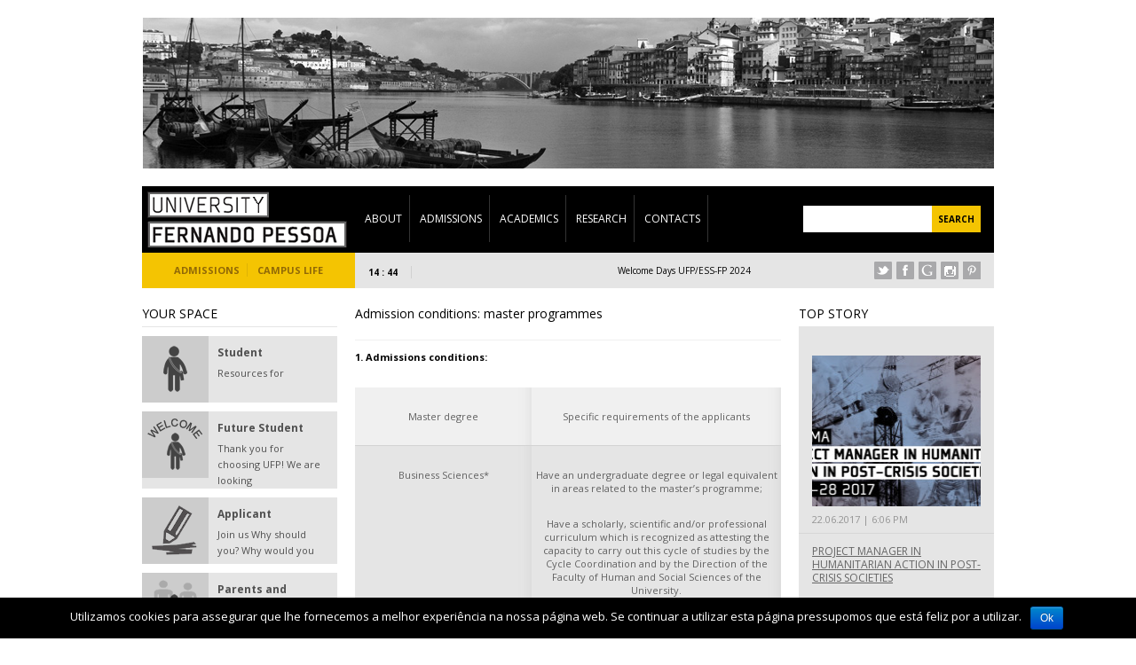

--- FILE ---
content_type: text/html; charset=UTF-8
request_url: http://international.ufp.pt/admission-conditions-master-programmes/
body_size: 52942
content:
<!doctype html>
<html lang="pt-PT">
<head>
				<meta charset="utf-8">
				
				<title>Admission conditions: master programmes  |  University Fernando Pessoa</title>
				
				<!-- Mobile viewport optimized: h5bp.com/viewport -->
				<meta name="viewport" content="width=device-width">
				
				<!-- Style Sheet-->
				<link href='http://fonts.googleapis.com/css?family=Open+Sans:400,700' rel='stylesheet' type='text/css'>
                <link href='http://fonts.googleapis.com/css?family=Droid+Serif:400italic' rel='stylesheet' type='text/css'>
                <link rel="stylesheet" href="http://international.ufp.pt/wp-content/themes/dardania/style.css" type="text/css" media="all" />
                
                                		<link rel="stylesheet" href="http://international.ufp.pt/wp-content/themes/dardania/css/lite.css" type="text/css" media="all" />
                                
                
                
                <link rel="pingback" href="http://international.ufp.pt/xmlrpc.php" />
		  		<link rel="alternate" type="application/rss+xml" title="University Fernando Pessoa" href="http://international.ufp.pt/feed/" />
				<link rel="alternate" type="application/atom+xml" title="University Fernando Pessoa" href="http://international.ufp.pt/feed/atom/" />
				
                <!-- Favicon -->
				                                <link rel="shortcut icon" href="http://international.ufp.pt/wp-content/themes/dardania/favicon.png" />
                                                
                <link rel="alternate" type="application/rss+xml" title="University Fernando Pessoa &raquo; Feed" href="http://international.ufp.pt/feed/" />
<link rel="alternate" type="application/rss+xml" title="University Fernando Pessoa &raquo; Feed de comentários" href="http://international.ufp.pt/comments/feed/" />
<link rel="alternate" type="application/rss+xml" title="Feed de comentários de University Fernando Pessoa &raquo; Admission conditions: master programmes" href="http://international.ufp.pt/admission-conditions-master-programmes/feed/" />
		<script type="text/javascript">
			window._wpemojiSettings = {"baseUrl":"https:\/\/s.w.org\/images\/core\/emoji\/72x72\/","ext":".png","source":{"concatemoji":"http:\/\/international.ufp.pt\/wp-includes\/js\/wp-emoji-release.min.js?ver=4.4.2"}};
			!function(a,b,c){function d(a){var c,d=b.createElement("canvas"),e=d.getContext&&d.getContext("2d"),f=String.fromCharCode;return e&&e.fillText?(e.textBaseline="top",e.font="600 32px Arial","flag"===a?(e.fillText(f(55356,56806,55356,56826),0,0),d.toDataURL().length>3e3):"diversity"===a?(e.fillText(f(55356,57221),0,0),c=e.getImageData(16,16,1,1).data.toString(),e.fillText(f(55356,57221,55356,57343),0,0),c!==e.getImageData(16,16,1,1).data.toString()):("simple"===a?e.fillText(f(55357,56835),0,0):e.fillText(f(55356,57135),0,0),0!==e.getImageData(16,16,1,1).data[0])):!1}function e(a){var c=b.createElement("script");c.src=a,c.type="text/javascript",b.getElementsByTagName("head")[0].appendChild(c)}var f,g;c.supports={simple:d("simple"),flag:d("flag"),unicode8:d("unicode8"),diversity:d("diversity")},c.DOMReady=!1,c.readyCallback=function(){c.DOMReady=!0},c.supports.simple&&c.supports.flag&&c.supports.unicode8&&c.supports.diversity||(g=function(){c.readyCallback()},b.addEventListener?(b.addEventListener("DOMContentLoaded",g,!1),a.addEventListener("load",g,!1)):(a.attachEvent("onload",g),b.attachEvent("onreadystatechange",function(){"complete"===b.readyState&&c.readyCallback()})),f=c.source||{},f.concatemoji?e(f.concatemoji):f.wpemoji&&f.twemoji&&(e(f.twemoji),e(f.wpemoji)))}(window,document,window._wpemojiSettings);
		</script>
		<style type="text/css">
img.wp-smiley,
img.emoji {
	display: inline !important;
	border: none !important;
	box-shadow: none !important;
	height: 1em !important;
	width: 1em !important;
	margin: 0 .07em !important;
	vertical-align: -0.1em !important;
	background: none !important;
	padding: 0 !important;
}
</style>
<link rel='stylesheet' id='cookie-notice-front-css'  href='http://international.ufp.pt/wp-content/plugins/cookie-notice/css/front.css?ver=4.4.2' type='text/css' media='all' />
<script type='text/javascript' src='http://international.ufp.pt/wp-includes/js/jquery/jquery.js?ver=1.11.3'></script>
<script type='text/javascript' src='http://international.ufp.pt/wp-includes/js/jquery/jquery-migrate.min.js?ver=1.2.1'></script>
<script type='text/javascript' src='http://international.ufp.pt/wp-content/themes/dardania/js/jquery.cycle.all.js?ver=1.0'></script>
<script type='text/javascript' src='http://international.ufp.pt/wp-content/themes/dardania/js/html5.js?ver=1.0'></script>
<script type='text/javascript' src='http://international.ufp.pt/wp-content/themes/dardania/js/jquery.tweet.js?ver=1.0'></script>
<script type='text/javascript' src='http://international.ufp.pt/wp-content/themes/dardania/js/jquery-ui-1.8.24.custom.min.js?ver=1.0'></script>
<script type='text/javascript' src='http://international.ufp.pt/wp-content/themes/dardania/js/jquery.validate.min.js?ver=1.0'></script>
<script type='text/javascript' src='http://international.ufp.pt/wp-content/themes/dardania/js/jquery.form.js?ver=1.0'></script>
<script type='text/javascript' src='http://international.ufp.pt/wp-content/themes/dardania/js/jquery.webticker.js?ver=1.0'></script>
<script type='text/javascript' src='http://international.ufp.pt/wp-content/themes/dardania/js/custom.js?ver=1.0'></script>
<script type='text/javascript'>
/* <![CDATA[ */
var cnArgs = {"ajaxurl":"http:\/\/international.ufp.pt\/wp-admin\/admin-ajax.php","hideEffect":"fade","onScroll":"","onScrollOffset":"100","cookieName":"cookie_notice_accepted","cookieValue":"TRUE","cookieTime":"2592000","cookiePath":"\/","cookieDomain":""};
/* ]]> */
</script>
<script type='text/javascript' src='http://international.ufp.pt/wp-content/plugins/cookie-notice/js/front.js?ver=1.2.36.1'></script>
<link rel='https://api.w.org/' href='http://international.ufp.pt/wp-json/' />
<link rel="EditURI" type="application/rsd+xml" title="RSD" href="http://international.ufp.pt/xmlrpc.php?rsd" />
<link rel="wlwmanifest" type="application/wlwmanifest+xml" href="http://international.ufp.pt/wp-includes/wlwmanifest.xml" /> 
<meta name="generator" content="WordPress 4.4.2" />
<link rel="canonical" href="http://international.ufp.pt/admission-conditions-master-programmes/" />
<link rel='shortlink' href='http://international.ufp.pt/?p=3828' />
<link rel="alternate" type="application/json+oembed" href="http://international.ufp.pt/wp-json/oembed/1.0/embed?url=http%3A%2F%2Finternational.ufp.pt%2Fadmission-conditions-master-programmes%2F" />
<link rel="alternate" type="text/xml+oembed" href="http://international.ufp.pt/wp-json/oembed/1.0/embed?url=http%3A%2F%2Finternational.ufp.pt%2Fadmission-conditions-master-programmes%2F&#038;format=xml" />
<meta property="og:type" content="article"/><meta property="og:url" content="http://international.ufp.pt/admission-conditions-master-programmes/"/><meta property="og:title" content="Admission conditions: master programmes"/><meta property="og:description" content="Ingresso"/><meta property="og:image" content="http://2.gravatar.com/avatar/5d2dbb8baea4f06faf4b375a435b17a5?s=96&#038;d=mm&#038;r=g"/><script>
(function(i,s,o,g,r,a,m){i['GoogleAnalyticsObject']=r;i[r]=i[r]||function(){
(i[r].q=i[r].q||[]).push(arguments)},i[r].l=1*new Date();a=s.createElement(o),
m=s.getElementsByTagName(o)[0];a.async=1;a.src=g;m.parentNode.insertBefore(a,m)
})(window,document,'script','https://www.google-analytics.com/analytics.js','ga');

ga('create', 'UA-87088629-3', 'auto');
ga('send', 'pageview');
</script>
<style type="text/css">#skypeDropdown-transparent,#skypeDropdown-white{z-index:1}#skypedetectionswf{position:fixed;top:0px;left:-10px}#skypeCheckNotice{position:fixed !important}</style><style type="text/css">.broken_link, a.broken_link {
	text-decoration: line-through;
}</style>                
</head>
<!--[if lt IE 7 ]> <body class="page page-id-3828 page-template-default ie6"> <![endif]-->
<!--[if IE 7 ]>    <body class="page page-id-3828 page-template-default ie7"> <![endif]-->
<!--[if IE 8 ]>    <body class="page page-id-3828 page-template-default ie8"> <![endif]-->
<!--[if IE 9 ]>    <body class="page page-id-3828 page-template-default ie9"> <![endif]-->
<!--[if (gt IE 9)|!(IE)]><!--> <body class="page page-id-3828 page-template-default"> <!--<![endif]-->

<div class="container">				

				<!-- HEADER -->
                <header>
                	
                    								<img id="header_image" src="http://international.ufp.pt/docs/topo.png" height="170" width="959" alt="University Fernando Pessoa" />
							                	
                    <div class="top clearfix">
                    	
                        <a href="http://international.ufp.pt" class="logo">
                        						                                <img src="/imagens/logo.png" alt="University Fernando Pessoa" />
				                                                                
                        </a>
                    	
                        <ul id="menu-menu-principal" class="main-menu clearfix"><li id="menu-item-1639" class="menu-item menu-item-type-post_type menu-item-object-page menu-item-1639"><a href="http://international.ufp.pt/about-us/">About</a></li>
<li id="menu-item-4809" class="menu-item menu-item-type-custom menu-item-object-custom menu-item-4809"><a href="http://ingresso.ufp.pt/en/home/">Admissions</a></li>
<li id="menu-item-234" class="menu-item menu-item-type-post_type menu-item-object-page menu-item-234"><a href="http://international.ufp.pt/academics/">Academics</a></li>
<li id="menu-item-232" class="menu-item menu-item-type-post_type menu-item-object-page menu-item-232"><a href="http://international.ufp.pt/research/">Research</a></li>
<li id="menu-item-231" class="menu-item menu-item-type-post_type menu-item-object-page menu-item-231"><a href="http://international.ufp.pt/contacts/">Contacts</a></li>
</ul>
                        <form method="get" id="searchform" class="top-search" action="http://international.ufp.pt">
		<input type="text" class="search-box" name="s" id="s" />
		<input type="submit" class="search-button" name="submit" value="SEARCH" />
</form>                        
                    </div>
                    
                    <div class="bar clearfix">
                            
                            <ul id="menu-sub-menu-1" class="menu-b"><li id="menu-item-4808" class="menu-item menu-item-type-custom menu-item-object-custom menu-item-4808"><a href="http://ingresso.ufp.pt/en/home/">Admissions</a></li>
<li id="menu-item-240" class="menu-item menu-item-type-post_type menu-item-object-page menu-item-240"><a href="http://international.ufp.pt/campus-life/">Campus Life</a></li>
</ul>                            
                            <div class="text-scroll">
                            	<span>
								14 : 44                                </span>
                                <ul id="scroller">
		                                												                                  		<li><a href="http://international.ufp.pt/welcome-days-ufpess-fp-2024/">Welcome Days UFP/ESS-FP 2024</a></li>
		                                		                                  		<li><a href="http://international.ufp.pt/welcome-days-ufpess-fp-202324-second-semester/">Welcome Days UFP/ESS-FP 2023/24 (Second semester)</a></li>
		                                		                                  		<li><a href="http://international.ufp.pt/erasmusexchange-applications-2023-2024-2nd-application-period/">Erasmus+/Exchange applications 2023-2024 – 2nd application period</a></li>
		                                		                                  		<li><a href="http://international.ufp.pt/serralves-autumn-fest-2023/">Serralves Autumn Fest 2023</a></li>
		                                		                                  		<li><a href="http://international.ufp.pt/welcome-days-ufpess-fp-2023/">Welcome Days UFP/ESS-FP 2023</a></li>
		                                		                                  		<li><a href="http://international.ufp.pt/erasmusexchange-applications-2023-2024-1st-application-period/">Erasmus+/Exchange applications 2023-2024 – 1st application period</a></li>
		                                                                </ul>
                            </div>
                            
                            <ul class="social-nav">
                            <li><a href="https://twitter.com/GADIUFP" class="icon1">&nbsp;</a></li><li><a href="https://www.facebook.com/UFPGlobal?fref=ts" class="icon2">&nbsp;</a></li><li><a href="https://plus.google.com/104441884993176118956" class="icon3">&nbsp;</a></li><li><a href="https://instagram.com/gri_ufp/" class="icon4">&nbsp;</a></li><li><a href="http://pinterest.com/grigadi/" class="icon6">&nbsp;</a></li>                            </ul>                            
                            
                    </div>
                
                </header>		
<div class="container clearfix">
		
        					<!-- LEFT SIDEBAR -->
                	<aside class="sidebar left">
                    
                    	<div class="widget shows"><h5>YOUR SPACE</h5>
 

				<div>

                <ul>

        		
				
                            <li class="clearfix">

                                	<span class="rating"><a href="#" class="active"></a><a href="#" class="active"></a><a href="#"></a><a href="#"></a><a href="#"></a></span>

                                	

                                    <figure>

                                      <img width="75" height="75" src="http://international.ufp.pt/docs/student_ufp.png" class="attachment-widget_thumb_b size-widget_thumb_b wp-post-image" alt="student_ufp" srcset="http://international.ufp.pt/docs/student_ufp-46x46.png 46w, http://international.ufp.pt/docs/student_ufp.png 75w" sizes="(max-width: 75px) 100vw, 75px" />
                                      <span class="comment-icon">0</span>

                                	</figure>

                                	<h6><a href="http://international.ufp.pt/student/">Student</a></h6>

                                    <p><p style="text-align: left;">Resources for </p>

                                </li>

				
                            <li class="clearfix">

                                	<span class="rating"><a href="#" class="active"></a><a href="#" class="active"></a><a href="#"></a><a href="#"></a><a href="#"></a></span>

                                	

                                    <figure>

                                      <img width="75" height="75" src="http://international.ufp.pt/docs/future_student_ufp.png" class="attachment-widget_thumb_b size-widget_thumb_b wp-post-image" alt="future_student_ufp" srcset="http://international.ufp.pt/docs/future_student_ufp-46x46.png 46w, http://international.ufp.pt/docs/future_student_ufp.png 75w" sizes="(max-width: 75px) 100vw, 75px" />
                                      <span class="comment-icon">0</span>

                                	</figure>

                                	<h6><a href="http://international.ufp.pt/future-student/">Future Student</a></h6>

                                    <p>Thank you for choosing UFP! We are looking </p>

                                </li>

				
                            <li class="clearfix">

                                	<span class="rating"><a href="#" class="active"></a><a href="#" class="active"></a><a href="#"></a><a href="#"></a><a href="#"></a></span>

                                	

                                    <figure>

                                      <img width="75" height="75" src="http://international.ufp.pt/docs/applicants_ufp.png" class="attachment-widget_thumb_b size-widget_thumb_b wp-post-image" alt="applicants_ufp" srcset="http://international.ufp.pt/docs/applicants_ufp-46x46.png 46w, http://international.ufp.pt/docs/applicants_ufp.png 75w" sizes="(max-width: 75px) 100vw, 75px" />
                                      <span class="comment-icon">0</span>

                                	</figure>

                                	<h6><a href="http://international.ufp.pt/applicants/">Applicant</a></h6>

                                    <p>Join us

Why should you?

Why would you</p>

                                </li>

				
                            <li class="clearfix">

                                	<span class="rating"><a href="#" class="active"></a><a href="#" class="active"></a><a href="#"></a><a href="#"></a><a href="#"></a></span>

                                	

                                    <figure>

                                      <img width="75" height="75" src="http://international.ufp.pt/docs/parents_student_ufp.png" class="attachment-widget_thumb_b size-widget_thumb_b wp-post-image" alt="parents_student_ufp" srcset="http://international.ufp.pt/docs/parents_student_ufp-46x46.png 46w, http://international.ufp.pt/docs/parents_student_ufp.png 75w" sizes="(max-width: 75px) 100vw, 75px" />
                                      <span class="comment-icon">0</span>

                                	</figure>

                                	<h6><a href="http://international.ufp.pt/parents/">Parents and families</a></h6>

                                    <p>Useful Information for Parents and Families</p>

                                </li>

				
				
				</ul>

                </div>

			

		</div><div class="widget">
 
			
			<figure>
				<a href="http://www.eua.be/iep/who-has-participated/iep-evaluation-reports.aspx" title=""><img src="http://international.ufp.pt/docs/EUAIEP_4c.jpg" alt="" /></a>
			</figure>
			
		</div>

<div class="widget">
 
			
			<figure>
				<a href="https://itunes.apple.com/pt/institution/universidade-fernando-pessoa/id551374448?l=en" title=""><img src="http://international.ufp.pt/imagens/itunes.png" alt="" /></a>
			</figure>
			
		</div>

<div class="widget"><h5>TAGS</h5><div class="tagcloud"><a href='http://international.ufp.pt/tag/about/' class='tag-link-50' title='5 tópicos' style='font-size: 11.754189944134pt;'>about</a>
<a href='http://international.ufp.pt/tag/academics/' class='tag-link-57' title='27 tópicos' style='font-size: 16.994413407821pt;'>academics</a>
<a href='http://international.ufp.pt/tag/academic_journal/' class='tag-link-68' title='1 tópico' style='font-size: 8pt;'>academic_journal</a>
<a href='http://international.ufp.pt/tag/antropologicas/' class='tag-link-67' title='1 tópico' style='font-size: 8pt;'>Antropológicas</a>
<a href='http://international.ufp.pt/tag/apply/' class='tag-link-47' title='3 tópicos' style='font-size: 10.346368715084pt;'>apply</a>
<a href='http://international.ufp.pt/tag/campus-life/' class='tag-link-53' title='18 tópicos' style='font-size: 15.664804469274pt;'>campus life</a>
<a href='http://international.ufp.pt/tag/covid19/' class='tag-link-70' title='1 tópico' style='font-size: 8pt;'>COVID19</a>
<a href='http://international.ufp.pt/tag/erasmus-2/' class='tag-link-37' title='21 tópicos' style='font-size: 16.134078212291pt;'>erasmus</a>
<a href='http://international.ufp.pt/tag/events/' class='tag-link-35' title='12 tópicos' style='font-size: 14.335195530726pt;'>events</a>
<a href='http://international.ufp.pt/tag/exchange/' class='tag-link-69' title='1 tópico' style='font-size: 8pt;'>exchange</a>
<a href='http://international.ufp.pt/tag/faculty/' class='tag-link-43' title='6 tópicos' style='font-size: 12.301675977654pt;'>faculty</a>
<a href='http://international.ufp.pt/tag/httpinternational-ufp-ptfernando-pessoa/' class='tag-link-59' title='3 tópicos' style='font-size: 10.346368715084pt;'>Fernando Pessoa</a>
<a href='http://international.ufp.pt/tag/health/' class='tag-link-65' title='2 tópicos' style='font-size: 9.4078212290503pt;'>health</a>
<a href='http://international.ufp.pt/tag/hospital-school/' class='tag-link-63' title='1 tópico' style='font-size: 8pt;'>hospital school</a>
<a href='http://international.ufp.pt/tag/info-parents/' class='tag-link-61' title='2 tópicos' style='font-size: 9.4078212290503pt;'>info parents</a>
<a href='http://international.ufp.pt/tag/nutrition/' class='tag-link-66' title='1 tópico' style='font-size: 8pt;'>nutrition</a>
<a href='http://international.ufp.pt/tag/parents/' class='tag-link-49' title='1 tópico' style='font-size: 8pt;'>parents</a>
<a href='http://international.ufp.pt/tag/ponte-de-lima/' class='tag-link-64' title='1 tópico' style='font-size: 8pt;'>Ponte de Lima</a>
<a href='http://international.ufp.pt/tag/porto/' class='tag-link-41' title='25 tópicos' style='font-size: 16.68156424581pt;'>Porto</a>
<a href='http://international.ufp.pt/tag/porto_events/' class='tag-link-44' title='123 tópicos' style='font-size: 22pt;'>porto_events</a>
<a href='http://international.ufp.pt/tag/practical-info/' class='tag-link-52' title='6 tópicos' style='font-size: 12.301675977654pt;'>practical info</a>
<a href='http://international.ufp.pt/tag/rd/' class='tag-link-56' title='4 tópicos' style='font-size: 11.128491620112pt;'>R&amp;D</a>
<a href='http://international.ufp.pt/tag/students-2/' class='tag-link-54' title='27 tópicos' style='font-size: 16.994413407821pt;'>students</a>
<a href='http://international.ufp.pt/tag/u-multirank/' class='tag-link-62' title='2 tópicos' style='font-size: 9.4078212290503pt;'>u-multirank</a>
<a href='http://international.ufp.pt/tag/university-2/' class='tag-link-58' title='39 tópicos' style='font-size: 18.167597765363pt;'>university</a></div>
</div><div class="widget"><h5>Skype</h5><div class="skype-status-button"><!-- Skype button generated by Skype Legacy Buttons plugin version 3.0 ( RavanH - http://status301.net/ ) -->
	<script type="text/javascript" src="http://download.skype.com/share/skypebuttons/buttons/white_dropdown/dropdown.js"></script><div id="skypeWhiteDrp"><div id="skypeDropdown-white-head"><a href="skype:ufpinternational?call" id="skypeWhiteDrp-Call" title="Ligue-me! - UFP International"><img src="http://download.skype.com/share/skypebuttons/buttons/white_dropdown/call.png" width="155" height="52" id="skypeWhiteDrpCall" alt="Ligue-me! - UFP International" /></a><a href="#" id="skypeWhiteDrp-Switch" onclick="return false;"><img src="http://download.skype.com/share/skypebuttons/buttons/white_dropdown/down.png" width="40" height="52" id="skypeWhiteDrpArrow" alt="" onmouseover="skypeWhiteDrpDown()" onmouseout="skypeWhiteDrpUp();" /></a></div><div id="skypeDropdown-white" style="display: none;"><a href="skype:ufpinternational?chat" title="Converse comigo - UFP International"><img src="http://download.skype.com/share/skypebuttons/buttons/white_dropdown/2.png" onmouseover="skpBtnOvrWhite(this)" onmouseout="skpBtnOutWhite(this)" width="195" height="25" id="SkpWhiteBtn-2" alt="Converse comigo - UFP International" /></a><a href="skype:ufpinternational?add" title="Adicione-me ao Skype - UFP International"><img src="http://download.skype.com/share/skypebuttons/buttons/white_dropdown/3.png" onmouseover="skpBtnOvrWhite(this)" onmouseout="skpBtnOutWhite(this)" width="195" height="27" id="SkpWhiteBtn-3" alt="Adicione-me ao Skype - UFP International" /></a><a href="skype:ufpinternational?userinfo" title="Ver o meu perfil - UFP International"><img src="http://download.skype.com/share/skypebuttons/buttons/white_dropdown/5.png" onmouseover="skpBtnOvrWhite(this)" onmouseout="skpBtnOutWhite(this)" width="195" height="27" id="SkpWhiteBtn-5" alt="Ver o meu perfil - UFP International" /></a><a href="skype:ufpinternational?sendfile" title="Envie-me um arquivo - UFP International"><img src="http://download.skype.com/share/skypebuttons/buttons/white_dropdown/6.png" onmouseover="skpBtnOvrWhite(this)" onmouseout="skpBtnOutWhite(this)" width="195" height="39" id="SkpWhiteBtn-6" alt="Envie-me um arquivo - UFP International" /></a></div></div>

	<!-- end Skype button --></div></div><div class="widget"><h5>LIKE BOX</h5>
	<script src="http://connect.facebook.net/en_US/all.js#xfbml=1"></script><fb:like href="https%3A%2F%2Fwww.facebook.com%2FUFPGlobal" show_faces="true" width="220px" font=""></fb:like>		<a href="https://www.facebook.com/UFPGlobal"><img src="/imagens/facebook.png" alt="follow us on facebook" /></a></div><div class="widget">
<h5>Study and research in Portugal</h5>
 
			
			<figure>
				<a href="https://www.study-research.pt/en" title=""><img src="http://international.ufp.pt/docs/portugal3.gif" alt="" /></a>
			</figure>
			
		</div>

                        
                	</aside>
                    <!-- LEFT SIDEBAR -->        
        			<!-- CONTENT 2 -->
                    <div id="content" class="page">
                    	
                                                        <section id="post-3828" class="post post-3828 page type-page status-publish hentry">
                                <h5>Admission conditions: master programmes</h5>                                
                                <article>
                                                                        
                                    <p><strong>1. Admissions conditions:</strong></p>
<table width="602">
<tbody>
<tr>
<td width="241"><strong>Master degree</strong></td>
<td width="355"><strong>Specific requirements of the applicants</strong></td>
</tr>
<tr>
<td width="241">Business Sciences*</td>
<td width="355">
<p>Have an undergraduate degree or legal equivalent in areas related to the master&#8217;s programme;</p>
<p>Have a scholarly, scientific and/or professional curriculum which is recognized as attesting the capacity to carry out this cycle of studies by the Cycle Coordination and by the Direction of the Faculty of Human and Social Sciences of the University.</td>
</tr>
<tr>
<td width="241">Clinical and Health Psychology**</td>
<td width="355">
<p>Have an undergraduate degree or legal equivalent in Psychology;</p>
<p>Have of a scholarly, scientific and/or professional curriculum which is recognized as attesting the capacity to carry out this cycle of studies by the Cycle Coordination and by the Direction of the Faculty of Human and Social Sciences of the Fernando Pessoa University.</td>
</tr>
<tr>
<td width="241">Communication Sciences*</td>
<td width="355">
<p>Have an undergraduate degree or legal equivalent in areas related to the master&#8217;s programme;</p>
<p>Have a scholarly, scientific and/or professional curriculum which is recognized as attesting the capacity to carry out this cycle of studies by the Cycle Coordination and by the Direction of the Faculty of Human and Social Sciences of the University.</td>
</tr>
<tr>
<td width="241">Computer Systems Engineering*</td>
<td width="355">Have an undergraduate degree or legal equivalent in Engineering, preferably in Computer Engineering.</td>
</tr>
<tr>
<td width="241">Criminology*</td>
<td width="355">
<p>Have an academic education (undergraduate degree or legal equivalent), according to the legislation in force, in the area of Criminology or similar scientific areas (example: Law, Psychology, Economy, Sociology, Anthropology, History, Police Science, Biological Sciences);</p>
<p>Alternatively, have a scholarly, scientific and/or professional curriculum which is recognized as relevant in the area of criminology or similar areas, and which attests to the ability to carry out this cycle of studies by the scientific body of UFP.</td>
</tr>
<tr>
<td width="241">Education Sciences: Special Education**</td>
<td width="355">
<p>Have an academic education (undergraduate degree or legal equivalent), in accordance with the legislation in force, in Educational Sciences or in a scientific area that allows the application to any of the recruitment groups in teacher contests;</p>
<p>Have an academic education (undergraduate degree or legal equivalent), according to the legislation in force, in other specialties such as Psychology, Speech Therapy, Occupational Therapy, Nursing, or others that interact with Education;</p>
<p>Alternatively, have a scholarly, scientific and/or professional curriculum which is recognized as relevant in the area and which attests to the ability to carry out this cycle of studies by the scientific body of UFP.</td>
</tr>
<tr>
<td width="241">Humanitarian Action, Cooperation and Development***</td>
<td width="355">
<p>Have an undergraduate degree or legal equivalent in areas related to the master&#8217;s programme;</p>
<p>Have a scholarly, scientific and/or professional curriculum which is recognized as attesting the capacity to carry out this cycle of studies by the Cycle Coordination and by the Direction of the Faculty of Human and Social Sciences of the University.</td>
</tr>
<tr>
<td width="241">Justice Psychology: Victims of Violence and Crime**</td>
<td width="355">
<p>Have an undergraduate degree or legal equivalent in Psychology;</p>
<p>Have a scholarly, scientific and/or professional curriculum which is recognized as attesting the capacity to carry out this cycle of studies by the Cycle Coordination and by the Direction of the Faculty of Human and Social Sciences of the Fernando Pessoa University.</td>
</tr>
</tbody>
</table>
<p>* Possibility of blended language regime, with some subjects taught in English and the remaining (the majority) in Portuguese.<br />
** Taught exclusively in the Portuguese language.<br />
*** Taught fully in the English language.</p>
<p><strong>2.</strong> The selection and ranking criteria respect the established in paragraph 2 of article 3, of regulation nr. 557/2018, of the 17<sup>th</sup> of August.<br />
a) Affinity of the scientific area of the undergraduate degree, or legal equivalent, to the scientific area of the 2<sup>nd</sup> Cycle of studies to which the application is submitted;<br />
b) Final classification of the undergraduate degree, or legal equivalent;<br />
c) Academic, scientific and professional curriculum;</p>
<p><strong>Note: </strong>Admission to the 2<sup>nd</sup> Cycles is subject to the admission conditions, the selection and ranking criteria and the limit number of authorized places.</p>
<p><strong>3. Regimes:</strong></p>
<table width="435">
<tbody>
<tr>
<td width="186"><strong>Master degree</strong></td>
<td width="243"><strong>Regime</strong></td>
</tr>
<tr>
<td width="186">Business Sciences</td>
<td width="243">bLearning or on-campus</td>
</tr>
<tr>
<td width="186">Clinical and Health Psychology</td>
<td width="243">on-campus</td>
</tr>
<tr>
<td width="186">Communication Sciences</td>
<td width="243">bLearning or on-campus</td>
</tr>
<tr>
<td width="186">Computer Systems Engineering</td>
<td width="243">bLearning or on-campus</td>
</tr>
<tr>
<td width="186">Criminology</td>
<td width="243">
<p>&#8211; bLearning or on-campus</p>
<p>&#8211; Distance learning*</td>
</tr>
<tr>
<td width="186">Education Sciences: Special Education</td>
<td width="243">bLearning or on-campus</td>
</tr>
<tr>
<td width="186">Humanitarian Action, Cooperation and Development</td>
<td width="243">
<p>&#8211; bLearning or on-campus</p>
<p>&#8211; Distance learning*</td>
</tr>
<tr>
<td width="186">Justice Psychology: Victims of Violence and Crime</td>
<td width="243">on-campus</td>
</tr>
</tbody>
</table>
<p>* Students must attend in-person five percent of the sessions, according to a schedule to be defined, including the presentation and defence of the dissertation or project work, as applicable.</p>
<p><strong><br />
4. Calendar for 2023/23:</strong></p>
<p><strong>Applications </strong></p>
<table width="658">
<tbody>
<tr>
<td width="152">Master degree</td>
<td width="153">Calendar</td>
<td width="172">1<sup>st</sup> phase</td>
<td width="171">
<p>2<sup>nd</sup> phase</p>
<p>(only for courses with remaining places)</td>
</tr>
<tr>
<td rowspan="4" width="152">
<p>&#8211;    Business Sciences</p>
<p>&#8211;    Communication Sciences</p>
<p>&#8211;    Computer Systems Engineering</p>
<p>&#8211;    Criminology</p>
<p>&#8211;    Criminology (distance learning)</p>
<p>&#8211;    Humanitarian Action, Cooperation and Development</p>
<p>&#8211;    Humanitarian Action, Cooperation and Development (distance learning)</p>
<p>&#8211;    Education Sciences: Special Education</td>
<td width="153">Applications</td>
<td width="172">19<sup>th</sup> of June to the 14<sup>th</sup> of July 2023</td>
<td width="171">21<sup>st</sup> of August to the 15<sup>th</sup> of September 2023</td>
</tr>
<tr>
<td width="153">Results</td>
<td width="172">31<sup>st</sup> of July 2023</td>
<td width="171">29<sup>th</sup> of September 2023</td>
</tr>
<tr>
<td width="153">Registrations</td>
<td width="172">1<sup>st</sup> to the 18<sup>th</sup> of August 2023</td>
<td width="171">2<sup>nd</sup> to the 6<sup>th</sup> of October  2023</td>
</tr>
<tr>
<td width="153">Beginning of the school year</td>
<td width="172">9<sup>th</sup> of October 2023</td>
<td width="171">9<sup>th</sup> of October 2023</td>
</tr>
</tbody>
</table>
<p>&nbsp;</p>
<table width="658">
<tbody>
<tr>
<td width="152">Master degree</td>
<td width="153">Calendar</td>
<td width="172">1<sup>st</sup> phase</td>
<td width="171">
<p>2<sup>nd</sup> phase</p>
<p>(for courses with remaining places)</td>
</tr>
<tr>
<td rowspan="4" width="152">
<p>&#8211;    Clinical and Health Psychology</p>
<p>&#8211;    Justice Psychology: Victims of Violence and Crime</td>
<td width="153">Applications</td>
<td width="172">19<sup>th</sup> of June to the 14<sup>th</sup> of July 2023</td>
<td width="171">21<sup>st</sup> to the 31<sup>st</sup> of August 2023</td>
</tr>
<tr>
<td width="153">Results</td>
<td width="172">31<sup>st</sup> of July 2023</td>
<td width="171">8<sup>th</sup> of September 2023</td>
</tr>
<tr>
<td width="153">Registrations</td>
<td width="172">1<sup>st </sup>to the 18<sup>th</sup> of August 2023</td>
<td width="171">11<sup>th</sup> and 12<sup>th</sup> September 2023</td>
</tr>
<tr>
<td width="153">Beginning of the school year</td>
<td width="172">11<sup>th</sup> of September 2023</td>
<td width="171">11<sup>th</sup> of September 2023</td>
</tr>
</tbody>
</table>
<p><strong> </strong></p>
<p><strong>Classes<br />
</strong></p>
<p>&nbsp;</p>
<table width="574">
<tbody>
<tr>
<td width="291"><strong>Master programme</strong></td>
<td width="277"><strong>Calendar for 2023/24</strong></td>
</tr>
<tr>
<td width="291">
<p>&#8211;    Clinical and Health Psychology</p>
<p>&#8211;    Justice Psychology: Victims of Violence and Crime</td>
<td width="277">
<p><a href="https://www.ufp.pt/app/uploads/2023/05/Cronograma_Geral_UFP_2023-24_hom_11.05.2023_corre%C3%A7%C3%A3o.pdf">link</a></p>
<p>&nbsp;</td>
</tr>
<tr>
<td width="291">
<p>&#8211;    Business Sciences-    Communication Sciences</p>
<p>&#8211;    Computer Systems Engineering</p>
<p>&#8211;    Criminology</p>
<p>&#8211;    Humanitarian Action, Cooperation and Development</p>
<p>&#8211;    Education Sciences: Special Education</td>
<td width="277"><a href="https://www.ufp.pt/app/uploads/2023/06/Cronograma-Mestrados_2023-24.pdf">link</a></td>
</tr>
<tr>
<td width="291">
<p>&#8211;    Criminology (distance learning)</p>
<p>&#8211;    Humanitarian Action, Cooperation and Development (distance learning)</td>
<td width="277"><a href="https://www.ufp.pt/app/uploads/2023/06/Cronograma-Mestrados_EaD_2023-24.pdf">link</a></td>
</tr>
</tbody>
</table>
<p><strong><br />
</strong><strong>Places for 2023/24</strong></p>
<table width="605">
<tbody>
<tr>
<td rowspan="2" width="270"><em>Master degree</em></td>
<td rowspan="2" width="86">Maximum limit of admissions</td>
<td colspan="2" width="241">Places 2023/24</td>
</tr>
<tr>
<td width="86">1<sup>st</sup> phase</td>
<td width="153">2<sup>nd</sup> phase<br />
(only for courses with remaining places)</td>
</tr>
<tr>
<td width="270">Business Sciences</td>
<td width="86">20</td>
<td width="86">20</td>
<td width="153">20</td>
</tr>
<tr>
<td width="270">Clinical and Health Psychology</td>
<td width="86">35</td>
<td width="86">35</td>
<td width="153">0</td>
</tr>
<tr>
<td width="270">Communication Sciences</td>
<td width="86">15</td>
<td width="86">15</td>
<td width="153">12</td>
</tr>
<tr>
<td width="270">Computer Systems Engineering</td>
<td width="86">20</td>
<td width="86">20</td>
<td width="153">18</td>
</tr>
<tr>
<td width="270">Criminology</td>
<td width="86">45</td>
<td width="86">45</td>
<td width="153">43</td>
</tr>
<tr>
<td width="270">Criminology (distance learning)</td>
<td width="86">45</td>
<td width="86">45</td>
<td width="153">40</td>
</tr>
<tr>
<td width="270">Education Sciences: Special Education</td>
<td width="86">40</td>
<td width="86">40</td>
<td width="153">40</td>
</tr>
<tr>
<td width="270">Humanitarian Action, Cooperation and Development</td>
<td width="86">20</td>
<td width="86">20</td>
<td width="153">18</td>
</tr>
<tr>
<td width="270">Humanitarian Action, Cooperation and Development (distance learning)</td>
<td width="86">30</td>
<td width="86">30</td>
<td width="153">29</td>
</tr>
<tr>
<td width="270">Justice Psychology: Victims of Violence and Crime</td>
<td width="86">20</td>
<td width="86">20</td>
<td width="153">12</td>
</tr>
</tbody>
</table>
<p><strong><br />
</strong><strong>5. Documentation for application:</strong><strong><br />
</strong>a) Transcript of Records or Diploma Supplement;<br />
b) Diploma or Certificate of completion of the undergraduate degree, with the final grade of the course;<br />
Notes: <u>In the case of foreign qualifications</u>:<br />
i. Applicants must submit an official declaration, issued by the Higher Education Institution that confers the academic degree, in which the final classification of the course is indicated (if it is not included in any of the documents indicated above) and the respective quantitative classification scale used, including the minimum mark for approval (example: 0 to 100; minimum mark for approval: 50). If this statement is not submitted, the minimum approval rating on the Portuguese scale (10 marks) will be considered. The same applies to any other qualification certificates or diplomas submitted in the application;<br />
ii. Diplomas/certificates that are not issued in Portuguese, English, French or Spanish must be accompanied by a translation into Portuguese, which must be legalized by the Portuguese consular agent in the country of origin of the diploma / certificate or legalized by the <a href="https://www.hcch.net/en/instruments/conventions/authorities1/?cid=41">Hague Apostille</a>.<br />
c) CV in <a href="https://europa.eu/europass/en/create-europass-cv">Europass template</a>;<br />
d) Documentation proving the activities mentioned in the CV, relevant to the cycle of studies to which the application is submitted;<br />
e) Motivation letter (free format text);<br />
f) Tax identification document (for issuing receipts);<br />
g) Proof of proficiency of the Portuguese language &#8211; mandatory for application to the master programme in Clinical and Health Psychology and master programme in Justice Psychology: Victims of Violence and Crime (not applicable for applicants from Portuguese speaking countries);<br />
h) Identification document:<br />
i. European Union (EU) nationals: Citizen Card/Identity Card or Passport;<br />
ii. Non EU nationals: residing in Portugal: Residence Permit issued by SEF (Portuguese Immigration and Border Service) or Student Visa for Portugal; residing abroad: Passport.<br />
Notes:<br />
&#8211; European Union nationals who do not wish to insert a copy of their identification document must go in person to the Admissions Office of Fernando Pessoa University | Higher School of Health of FFP, during office hours and within the deadline set for applications, provided with the original of the document;<br />
&#8211; Non EU nationals residing abroad who are admitted will be able to register online, but will need to present a Student Visa to Portugal to validate their registration in person before beginning of the classes.</p>
<p><strong><br />
6. Additional rules</strong><strong>:</strong></p>
<p><strong>6.1. Applications are submitted exclusively online </strong>and within the application period stipulated in the corresponding admission calendar.<br />
6.1.1. The documents must be scanned in order to allow a correct visualization, with the white seals or stamps of the academic diplomas/certificates and the documents evidencing the activities mentioned in the CV must be clearly visible.<br />
<strong>6.2. For applicants with certificates from European Union education institutions</strong>: The Academic Services may require the presentation of the originals of the certificates and their translation, authenticated in the terms previously stipulated.<br />
<strong>6.3. For applicants with certificates from Non EU education institutions</strong>: the registration  will only be validated, for the purposes of attending the course, upon delivery, within the deadline indicated in the admission calendar, of copies or originals of the foreign diplomas/certificates submitted in the application duly authenticated with the <a href="http://www.hcch.net/index_en.php?act=conventions.authorities&amp;cid=41">Hague Apostille</a> in the country of issue of the documents. If the country has not adhered to the Convention, the documents will have to be legalized by the official education services of that country and by the respective Portuguese diplomatic authority<br />
6.3.1. Failure to deliver the documents within the deadline indicated in the admission calendar, implies the cancellation of the registration, however it does not exempt from the payment of school fees due until the date of cancellation.<br />
<strong>6.4. For Non EU nationals residing abroad</strong>: the registration  will only be validated, for the purposes of attending the course, upon presentation of a Student Visa for Portugal in person at the Admissions Office of Fernando Pessoa University.<br />
6.4.1. Failure to deliver this document within the period indicated in the admission calendar, implies the cancellation of registration, however it does not exempt from the payment of school fees due until the date of cancellation.</p>
<p><strong><br />
7. Other provisions:<br />
7.1.</strong> The results of the applications will be communicated by email, sent to the email address submitted by the applicant in the online application, but the applicants are considered informed by the results available on the website of the online application, within the deadlines indicated in the admissions calendar.<br />
<strong>7.2.</strong> Requests for information about applications must be made by email to <a href="mailto:ingresso@fundacaofernandopessoa.pt">ingresso@fundacaofernandopessoa.pt</a> until 14h00 (local time) on the penultimate day for application submission.</p>
<p><strong>8. Important observations:<br />
8.1.</strong> There is no refund of payments made;<br />
<strong>8.2.</strong> The documentation given in is not returned;<br />
<strong>8.3.</strong> Applications that are not properly instructed, as defined in paragraph 4, <strong>will be outright rejected;<br />
8.4.</strong> The opening of courses is subject to a minimum number of registrations.</p>
<p><strong>School fees: </strong><a href="https://www.ufp.pt/inicio/precariomestrados/#collapse6224d737ef0c9" class="broken_link">https://www.ufp.pt/precarioufp/</a><strong><br />
</strong></p>
<p>&nbsp;</p>
<p><strong>Application submission: <a href="https://inforestudante.ufp.pt">Inforestudante.ufp.pt</a></strong></p>
<p><em> </em></p>
                                
                                </article>
                            </section>
                                              
                    </div>
                    <!-- CONTENT --> 
        
        							
                        <!-- RIGHT SIDEBAR -->
                    	<aside class="sidebar right">
                        
                        <div class="widget top-story"><h5>TOP STORY</h5>
 
				<div>
        		                                <pre> </pre>
                                <a href="project-manager-in-humanitarian-action-in-post-crisis-societies" class="image"><img width="186" height="177" src="http://international.ufp.pt/docs/PMIHAIPCS-2-186x177.jpg" class="attachment-top-story size-top-story wp-post-image" alt="PMIHAIPCS-2" /><span class="comment-icon">0</span></a>
                            	<span>22.06.2017  |  6:06 PM</span>
                             	<span class="rating"><a href="#" class="active"></a><a href="#" class="active"></a><a href="#"></a><a href="#"></a><a href="#"></a></span>
                                <p><a href="http://international.ufp.pt/?p=4778">PROJECT MANAGER IN HUMANITARIAN ACTION IN POST-CRISIS SOCIETIES</a></p>                                

				</div>
			
		</div><div class="widget interviews"><h5>OTHER STORIES</h5>
 

				<ul>

        		
				
                            <li class="clearfix">

                                <a href="http://international.ufp.pt/welcome-days-ufpess-fp-2024/" class="image"><img width="70" height="92" src="http://international.ufp.pt/docs/WD2024-25_1S_Post-70x92.png" class="attachment-widget_thumb_c size-widget_thumb_c wp-post-image" alt="WD2024-25_1S_Post" /><span class="comment-icon">0</span></a>

                                <span>06.09.2024  |  2:54 PM</span>

                                <span class="rating"><a href="#" class="active"></a><a href="#" class="active"></a><a href="#"></a><a href="#"></a><a href="#"></a></span>

                                <h6><a href="http://international.ufp.pt/welcome-days-ufpess-fp-2024/">Welcome Days UFP/ESS-FP 2024</a></h6>

                                <p>We welcome the new international students to University Fernando Pessoa! Check the activities we prepared for you!</p>                                

                            </li>

				
                            <li class="clearfix">

                                <a href="http://international.ufp.pt/welcome-days-ufpess-fp-202324-second-semester/" class="image"><img width="70" height="92" src="http://international.ufp.pt/docs/University-Fernando-Pessoa-Welcome-Days-Second-Semester-70x92.jpg" class="attachment-widget_thumb_c size-widget_thumb_c wp-post-image" alt="University Fernando Pessoa Welcome Days Second Semester" /><span class="comment-icon">0</span></a>

                                <span>22.01.2024  |  5:26 PM</span>

                                <span class="rating"><a href="#" class="active"></a><a href="#" class="active"></a><a href="#"></a><a href="#"></a><a href="#"></a></span>

                                <h6><a href="http://international.ufp.pt/welcome-days-ufpess-fp-202324-second-semester/">Welcome Days UFP/ESS-FP 2023/24 (Se</a></h6>

                                <p>We welcome the new international students to University Fernando Pessoa! Check the activities we prepared for you!</p>                                

                            </li>

				
                            <li class="clearfix">

                                <a href="http://international.ufp.pt/erasmusexchange-applications-2023-2024-2nd-application-period/" class="image"><img width="70" height="92" src="http://international.ufp.pt/docs/EI_2F_2023-24_post_FB_IG_1920x1920-70x92.png" class="attachment-widget_thumb_c size-widget_thumb_c wp-post-image" alt="EI_2F_2023-24_post_FB_IG_1920x1920" /><span class="comment-icon">0</span></a>

                                <span>25.09.2023  |  5:39 PM</span>

                                <span class="rating"><a href="#" class="active"></a><a href="#" class="active"></a><a href="#"></a><a href="#"></a><a href="#"></a></span>

                                <h6><a href="http://international.ufp.pt/erasmusexchange-applications-2023-2024-2nd-application-period/">Erasmus+/Exchange applications 2023</a></h6>

                                <p>For students who wish to perform a study period abroad during the academic year of 2023-2024 (2º semester). [Erasmus+ and Bilateral Exchange Agreem</p>                                

                            </li>

				
				
				</ul>

			

		</div><div class="widget">
<h5>VIDEOS</h5>
			<div class="video-container">
        	<iframe width="220" src="http://www.youtube.com/embed/KPME1FU1mB4" frameborder="0" allowfullscreen></iframe>			</div>
            <p>
                        </p>
			</div>

<div class="widget">
<h5>ERASMUS+</h5>
 
			
			<figure>
				<a href="http://ri.ufp.pt/en/incoming-students/" title=""><img src="http://international.ufp.pt/docs/erasmus-plus_3.png" alt="" /></a>
			</figure>
			
		</div>

                        
                	</aside>
                    <!-- RIGHT SIDEBAR -->        
</div>

				<!-- BOTTOM -->
                <div id="bottom">
                        
                        <ul class="clearfix">
                        
                        		<li class="widget"><h5>PHOTOSTREAM</h5>			<div class="textwidget"><object width="200" height="150"> <param name="flashvars" value="offsite=true&lang=en-us&page_show_url=%2Fphotos%2Fufpinternational%2Fshow%2Fwith%2F8743134377%2F&page_show_back_url=%2Fphotos%2Fufpinternational%2Fwith%2F8743134377%2F&user_id=95669232@N08&jump_to=8743134377"></param> <param name="movie" value="http://www.flickr.com/apps/slideshow/show.swf?v=124984"></param> <param name="allowFullScreen" value="true"></param><embed type="application/x-shockwave-flash" src="http://www.flickr.com/apps/slideshow/show.swf?v=124984" allowFullScreen="true" flashvars="offsite=true&lang=en-us&page_show_url=%2Fphotos%2Fufpinternational%2Fshow%2Fwith%2F8743134377%2F&page_show_back_url=%2Fphotos%2Fufpinternational%2Fwith%2F8743134377%2F&user_id=95669232@N08&jump_to=8743134377" width="200" height="150"></embed></object></div>
		</li><li class="widget"><h5>QUICK LINKS</h5><div class="menu-sub-menu-2-container"><ul id="menu-sub-menu-2" class="menu"><li id="menu-item-4810" class="menu-item menu-item-type-custom menu-item-object-custom menu-item-4810"><a href="http://ingresso.ufp.pt/en/home/">Admissions</a></li>
<li id="menu-item-242" class="menu-item menu-item-type-post_type menu-item-object-page menu-item-242"><a href="http://international.ufp.pt/campus-life/">Campus Life</a></li>
<li id="menu-item-244" class="menu-item menu-item-type-post_type menu-item-object-page menu-item-244"><a href="http://international.ufp.pt/academics/">Academics</a></li>
</ul></div></li>	          	<li class="widget">
	                 <h5>CONTACT US</h5>                    <ul>
                            <li class="phone">+351 225 071 349</li>
                            <li class="address">Praça 9 de Abril, 349 - Porto - Portugal</li>
                            <li class="mail">relint@ufp.edu.pt</li>
                    </ul>
                
				</li>
          	                                                                       
                        </ul>
                        
                </div>
                <!-- BOTTOM -->
                
                <!-- FOOTER -->
                <footer class="clearfix">
                
                		<p class="left">Rights Reserved 2017 - <a href="http://www.ufp.pt">UFP</a> - University Fernando Pessoa - <a href="http://international.ufp.pt/privacy-policy/">Privacy Policy</a></p><p class="right"><a href="http://www.ufp.pt"><span Style="color:#FFF;font-weight:bold;">www.ufp.pt</span></a></p>                
                </footer>
                <!-- FOOTER -->
                
		</div>
                			
				<script type='text/javascript' src='http://international.ufp.pt/wp-content/plugins/skype-online-status/js/skypeCheck.js?ver=3.0'></script>
<script type='text/javascript' src='http://international.ufp.pt/wp-includes/js/comment-reply.min.js?ver=4.4.2'></script>
<script type='text/javascript' src='http://international.ufp.pt/wp-includes/js/wp-embed.min.js?ver=4.4.2'></script>

			<div id="cookie-notice" class="cn-bottom bootstrap" style="color: #fff; background-color: #000;"><div class="cookie-notice-container"><span id="cn-notice-text">Utilizamos cookies para assegurar que lhe fornecemos a melhor experiência na nossa página web. Se continuar a utilizar esta página pressupomos que está feliz por a utilizar.</span><a href="#" id="cn-accept-cookie" data-cookie-set="accept" class="cn-set-cookie button bootstrap">Ok</a>
				</div>
			</div>                		
		</body>
</html>

--- FILE ---
content_type: text/css
request_url: http://international.ufp.pt/wp-content/themes/dardania/style.css
body_size: 2517
content:
/*

	Theme Name: DARDANIA

	Theme URI: http://demo.pixelartinc.com/dardania

	Description: A very nice theme for News, Magzines and Blogging Websites.

	Author: Pixel Art Inc.

	Author URI: http://www.pixelartinc.com/

	Version: 1.0.0

	License: GNU General Public License version 3.0

	License URI: http://www.gnu.org/licenses/gpl-3.0.html

	Tags: light, four-columns, right-sidebar, fixed-width, custom-menu, full-width-template, theme-options, dark, left-sidebar 

*/

._4s7c {  }




/*******************************************/

/**             WordPress Core            **/

/*******************************************/

#header_image {

		display: block;

		max-width: 960px;

		margin: 0px auto 20px;

	}

	

#wp-calendar { width: 100%; }

#wp-calendar caption { font-weight: bold; }

#wp-calendar #today { background: #f4c402; font-weight: bold; }

#wp-calendar td { text-align: center; }



#content.page.full-width { width: 100%; }



.alignnone {

    margin: 5px 20px 20px 0;

}



.aligncenter,

div.aligncenter {

    display: block;

    margin: 5px auto 5px auto;

}



.alignright {

    float:right;

    margin: 5px 0 20px 20px;

}



.alignleft {

    float: left;

    margin: 5px 20px 20px 0;

}



.aligncenter {

    display: block;

    margin: 5px auto 5px auto;

}



a img.alignright {

    float: right;

    margin: 5px 0 20px 20px;

}



a img.alignnone {

    margin: 5px 20px 20px 0;

}



a img.alignleft {

    float: left;

    margin: 5px 20px 20px 0;

}



a img.aligncenter {

    display: block;

    margin-left: auto;

    margin-right: auto

}



.wp-caption {

    background: #fff;

    border: 1px solid #f0f0f0;

    max-width: 96%;

    padding: 5px 3px 10px;

    text-align: center;

}



.wp-caption.alignnone {

    margin: 5px 20px 20px 0;

}



.wp-caption.alignleft {

    margin: 5px 20px 20px 0;

}



.wp-caption.alignright {

    margin: 5px 0 20px 20px;

}



.wp-caption img {

    border: 0 none;

    height: auto;

    margin: 0;

    max-width: 98.5%;

    padding: 0;

    width: auto;

}



.wp-caption p.wp-caption-text {

    font-size: 11px;

    line-height: 17px;

    margin: 0;

    padding: 0 4px 5px;

}



.sticky {}



.gallery-caption {}



.bypostauthor {}


.featured-thumbnail img {
display:none;
}

--- FILE ---
content_type: text/css
request_url: http://international.ufp.pt/wp-content/themes/dardania/css/lite.css
body_size: 40950
content:


/******************************

CSS RESET

******************************/

html, body, div, span, applet, object, iframe, h1, h2, h3, h4, h5, h6, p, blockquote, pre, a, abbr, acronym, address, big, cite, code, del, dfn, em, img, ins, kbd, q, s, samp, small, strike, strong, sub, sup, tt, var, b, u, i, center, dl, dt, dd, ol, ul, li, fieldset, form, label, legend, table, caption, tbody, tfoot, thead, tr, th, td, article, aside, canvas, details, embed,  figure, figcaption, footer, header, hgroup,  menu, nav, output, ruby, section, summary, time, mark, audio, video {	margin: 0; 	padding: 0;	border: 0;	font-size: 100%;	font: inherit;	vertical-align: baseline;}

article, aside, details, figcaption, figure, footer, header, hgroup, menu, nav, section { display: block; }

body { line-height: 1;}

ol, ul { list-style: none;}

blockquote, q {	quotes: none;}

blockquote:before, blockquote:after, q:before, q:after { content: ''; content: none; }

table {	border-collapse: collapse; border-spacing: 0; }







/******************************

BASIC STYLES

******************************/

body{ background: #fff; color: #000; font: 11px 'Open Sans', Arial, Helvetica, sans-serif; line-height: 18px; counter-reset: li; }



h1,h2,h3,h4,h5,h6{ font-family: 'Open Sans', Arial, Helvetica, sans-serif; color: #000; }

h1{ font-size:30px; }

h2{ font-size:24px; }

h3{ font-size:18px; }

h4{ font-size:16px; }

h5{ font-size:14px; }

h6{ font-size:12px; }



::-moz-selection { background: #fe57a1; color: #fff; text-shadow: none; }

::selection { background: #fe57a1; color: #fff; text-shadow: none; }



a {
	color: #666;
	text-decoration: underline;
}

a:hover { color: #f4c402; }

a:hover, a:active { outline: 0; }

li a {
	color: #000;
	text-decoration: none;
}



.clearfix:before, .clearfix:after { content: ""; display: table; }

.clearfix:after { clear: both; }

.clearfix { *zoom: 1; }



.container { width: 960px; margin: 0px auto; }







/******************************

HEADER

******************************/

header {

	width: 960px;

	margin-top: 20px;

	margin-right: auto;

	margin-bottom: 20px;

	margin-left: auto;

}

header .top {

	background: #000;

	width: 940px;

	min-height:53px;

	padding-top: 0px;

	padding-right: 15px;

	padding-bottom: 0px;

	padding-left: 5px;

}

header .logo { float: left; margin-right: 10px; display: inline-block;  }

header .logo img {  vertical-align: middle; margin-top:5px; margin-bottom:5px; }



header .main-menu { list-style: none; float: left; margin-top:10px; }

header .main-menu > li {

	position: relative;

	display: inline;

	font: 12px 'Open Sans', Arial, Helvetica, sans-serif;

	line-height: 53px;

	padding: 18px 8px;

	border-right-width: 1px;

	border-right-style: solid;

	border-right-color: #333;

}

header .main-menu > li ul { display: none; position: absolute; position: absolute; top: 53px; left: 0px; background: #000; padding: 0px 15px; z-index: 9; }

header .main-menu > li ul li { line-height: 30px; border-bottom: 1px solid #151515; font-size: 11px; min-width: 120px; }

header .main-menu > li:hover > ul { display: block; }

header .main-menu li a {

	color: #fff;

	text-transform: uppercase;

}

header .main-menu li a:hover { color: #f4c402; }

header .main-menu > li > ul li { position: relative; }

header .main-menu > li > ul .sub-menu { left: 120px; display: none; top: 0px; }

header .main-menu > li .sub-menu li:hover > ul { display: block; }



header .top-search {

	float:right;

	width: 200px;

	margin-top: 22px;

	margin-right: 0px;

	margin-bottom: 0px;

	margin-left: 0px;

}

header .top-search .search-box { outline: none; float: left; height: 20px; width: 125px; background: #fff; padding: 5px 10px; border: none; line-height: 20px; }

header .top-search .search-button { cursor: pointer; float: right; height: 30px; background: #f4c402; border: none; text-align: center; color: #000; font: bold 10px 'Open Sans', Arial, Helvetica, sans-serif; width: 55px; }



header .bar { background: #e5e5e5; height: 40px; }

header .menu-b { background: #f4c402; text-align: center; width: 240px; float: left; }

header .menu-b li { display: inline; line-height: 40px; }

header .menu-b li a {

	padding: 0px 8px;

	color: #916907;

	border-right: 1px solid #deb305;

	font-family: 'Open Sans', Arial, Helvetica, sans-serif;

	font-size: 11px;

	font-weight: bold;

	text-transform: uppercase;

}

header .menu-b li a:hover { color: #000; }

header .menu-b li:last-child a { border: none; }



header .text-scroll { width: 460px; float: left; font: 10px 'Open Sans', Arial, Helvetica, sans-serif; color: #505050; }

header .text-scroll span { float: left; font-weight: bold; color: #000; padding: 0px 15px; border-right: 1px solid #d1d1d1; margin-top: 15px; margin-right: 10px; }

header .text-scroll .tickercontainer { width: 386px; float: right; line-height: 40px; height: 40px; }

header .text-scroll .tickercontainer .mask { position: relative; width: 389px; overflow: hidden; height: 40px; }

header .text-scroll ul.newsticker { position: relative; left: 389px; }

header .text-scroll ul.newsticker li { float: left; margin-right: 100px; }

header .text-scroll ul.newsticker a { white-space: nowrap; } 



header .social-nav { float: right; margin-right: 15px; }

header .social-nav li { width: 20px; float: left; margin: 10px 0px 0px 5px; line-height: 40px; }

header .social-nav li a { display: block; width: 20px; height: 20px; background: url(../images/social-icons.png) no-repeat; }

header .social-nav li a.icon1 { background-position: 0px top; }

header .social-nav li a.icon2 { background-position: -25px top; }

header .social-nav li a.icon3 { background-position: -50px top; }

header .social-nav li a.icon4 { background-position: -75px top; }

header .social-nav li a.icon5 { background-position: -100px top; }

header .social-nav li a.icon6 { background-position: -125px top; }

header .social-nav li a.icon7 { background-position: -150px top; }

header .social-nav li a.icon8 { background-position: -175px top; }

header .social-nav li a.icon1:hover { background-position: 0px bottom; }

header .social-nav li a.icon2:hover { background-position: -25px bottom; }

header .social-nav li a.icon3:hover { background-position: -50px bottom; }

header .social-nav li a.icon4:hover { background-position: -75px bottom; }

header .social-nav li a.icon5:hover { background-position: -100px bottom; }

header .social-nav li a.icon6:hover { background-position: -125px bottom; }

header .social-nav li a.icon7:hover { background-position: -150px bottom; }

header .social-nav li a.icon8:hover { background-position: -175px bottom; }







/******************************

SIDEBARS

******************************/

.sidebar {width: 220px;}

.sidebar.left { float: left; margin-right: 20px; }

.sidebar.right { float: right; margin-left: 20px; }



.sidebar .widget { margin: 0px 0px 20px; padding: 0px 0px 10px; border-bottom: 1px solid #e5e5e5; }

.sidebar .widget h5 { margin: 0px 0px 10px; padding: 0px 0px 5px; border-bottom: 1px solid #e5e5e5; }



.rating { display: block; width: 35px; height: 5px; position: absolute; right: 0px; top: 0px; }

.rating a { display: inline-block; margin-left: 2px; width: 5px; height: 5px; background: url(../images/rating-stars.png) right center no-repeat; }

.rating a.active { background-position: left center; }



.comment-icon {

	display: block;

	height: 15px;

	background: #f4c402 url(../images/comment-icon-black.png) 16px center no-repeat;

	color: #000 !important;

	position: absolute;

	bottom: 0px;

	left: 50%;

	margin-left: -15px;

	padding: 0px 15px 0px 5px;

	line-height: 15px;

	visibility: hidden;

}



.sidebar .recent-posts { padding: 0px; border: 0px; }

.sidebar .recent-posts li { border-bottom: 1px solid #e5e5e5; padding: 6px 0px; position: relative; }

.sidebar .recent-posts li:last-child { border-bottom: 1px solid #e5e5e5; }

.sidebar .recent-posts li .post-thumb { display: block; width: 45px; height: 45px; float: left; overflow: hidden; margin-right: 10px; position: relative; }

.sidebar .recent-posts li span { display: none; font-size: 9px; line-height: 15px; color: #949494; font-weight: bold; }

.sidebar .recent-posts li h6 { font-size: 11px; line-height: 13px; }

.sidebar .recent-posts li h6 a { color: #000; }

.sidebar .recent-posts li > span,

.sidebar .recent-posts li .rating { display: none; top: 7px; }

.sidebar .recent-posts li:hover > span,

.sidebar .recent-posts li:hover .rating,

.sidebar .recent-posts li:hover .comment-icon { display: inline-block; } 



.sidebar .poll { border-bottom: 1px solid #e5e5e5; }

.sidebar .poll li { border-bottom: 1px solid #e5e5e5; padding: 6px 0px; }

.sidebar .poll li:last-child { border-bottom: 1px solid #e5e5e5; }

.sidebar .poll li label { vertical-align: middle; }

.sidebar .poll li input { vertical-align: middle; }

.sidebar .poll ul { margin: 0px 0px 20px; }

.sidebar .poll .btn { cursor: pointer; font: 12px 'Open Sans', Arial, Helvetica, sans-serif; border: none; display: inline-block; height: 24px; vertical-align: middle; min-width: 100px; background: #c8c8c8; color: #727272; border-bottom: 1px solid #e5e5e5; text-align: center; }.sidebar .poll .btn:hover { background: #000; color: #fff; }



.sidebar .shows li { background: #e5e5e5; margin: 0px 0px 10px; padding: 0px 10px 0px 0px; position: relative; }

.sidebar .shows li:first-child { margin: 10px 0px 10px; }

.sidebar .shows li:last-child { margin: 0px 0px 0px; }

.sidebar .shows li:hover { background: #f4c402; }

.sidebar .shows li figure { width: 75px; height: 75px; float: left; margin-right: 10px; overflow: hidden; position: relative; }

.sidebar .shows li h6 { margin: 10px 0px 5px; font-weight: bold; }

.sidebar .shows li h6 a { color: #505050; }

.sidebar .shows li p { color: #505050; }

.sidebar .shows li:hover h6,

.sidebar .shows li:hover h6 a,

.sidebar .shows li:hover p { color: #000; }

.sidebar .shows li .date { display: none; position: absolute; color: #949494; font-size: 9px; top: -18px; left: 0px; }

.sidebar .shows li .rating { display: none; top: -20px; right: 0px; } 

.sidebar .shows li .comment-icon { display: none; }

.sidebar .shows li:hover .date,

.sidebar .shows li:hover .rating,

.sidebar .shows li:hover .comment-icon { display: block; }



.sidebar .tagcloud { padding-bottom: 10px; }

.sidebar .tagcloud a { font: 11px 'Open Sans', Arial, Helvetica, sans-serif !important; line-height: 27px !important; background: #e5e5e5; display: inline-block; padding: 0px 15px 0px 10px; height: 27px; margin: 0px 10px 10px 0px; }

.sidebar .tagcloud a span { background: #000; color: #fff; display: none; height: 27px; padding: 0px 10px; position: relative; right: -15px; }

.sidebar .tagcloud a:hover { color: #000; background: #f4c402; }

.sidebar .tagcloud a:hover span { display: inline-block; }



.sidebar .top-story { border: 0px; padding: 0px; position: relative; }

.sidebar .top-story h5 { border-bottom: 0px; margin: 0px; }

.sidebar .top-story > div { background: #e5e5e5; padding: 15px 0px; }

.sidebar .top-story .image { position: relative; display: block; width: 190px; height: 170px; overflow: hidden; margin: 0px auto; }

.sidebar .top-story .image img { min-width: 100%; }

.sidebar .top-story > div > span { line-height: 30px; padding: 0px 15px; color: #949494; }

.sidebar .top-story p { border-top: 1px solid #d7d7d7; padding: 12px 15px 0px; font-size: 12px; line-height: 15px; }

.sidebar .top-story .rating { top: 223px; }

.sidebar .top-story .comment-icon { left: 0px; bottom: 10px; margin: 0px; }



.sidebar .interviews { border: 0px; margin: 0px 0px 0px; }

.sidebar .interviews .image { display: block; width: 70px; height: 90px; float: left; margin-right: 8px; position: relative; }

.sidebar .interviews li { border-bottom: 1px solid #e5e5e5; padding: 0px 0px 10px; margin: 0px 0px 10px; position: relative; }

.sidebar .interviews li:first-child { padding-top: 0px; }

.sidebar .interviews li:last-child { border: 0px; }

.sidebar .interviews li > span { letter-spacing: -1px; line-height: 10px; display: block; margin: 0px 0px 13px; color: #949494; }

.sidebar .interviews li h6 { margin: 0px 0px 7px; }

.sidebar .interviews li p { color: #505050; line-height: 13px; }



.sidebar #tabs { padding: 0px; border: 0px; }

.sidebar #tabs .ui-tabs-nav { overflow: hidden; border-top: 1px solid #e5e5e5; }

.sidebar #tabs .ui-tabs-nav li { width: 32%; float: left; display: block; line-height: 45px; text-align: center; border-right: 1px solid #e5e5e5; border-bottom: 1px solid #e5e5e5; }

.sidebar #tabs .ui-tabs-nav li:last-child { border-right: 0px; }

.sidebar #tabs .ui-tabs-nav li.ui-state-active { border-bottom-color: #fff; }

.sidebar #tabs .ui-tabs-hide { display: none; }

.sidebar #tabs > div {}

.sidebar #tabs > div ul li { padding: 13px 0px; border-bottom: 1px solid #e5e5e5; color: #505050; font-size: 11px; }

.sidebar #tabs > div ul li:hover { color: #000000; }



.sidebar .twitter { padding: 0px; }

.sidebar .twitter h5 { margin: 0px 0px 20px; }

.sidebar .twitter li { margin: 0px 0px 20px; font-size: 11px; }

.sidebar .twitter li a { color: #f4c402; }



.sidebar .ads { border: 0px; padding: 0px; }

.sidebar .ads h5 { margin: 0px; border: 0px; }

.sidebar .ads figure { width: 100%; height: auto; overflow: hidden; }



.sidebar .widget > ul {}

.sidebar .widget > ul li { padding: 0px 0px 10px; border-bottom: 1px solid #e5e5e5; }

.sidebar .widget > ul li { margin: 0px 0px 10px; }

.sidebar .widget > ul li:last-child { border: 0px; margin: 0px; padding: 0px; }







/******************************

CONTENT

******************************/

#content { width: 480px; float:left; }

#content section { margin: 0px 0px 20px; }

#content section > h5 { margin: 0px 0px 15px; padding: 0px 0px 20px; border-bottom: 1px solid #e5e5e5; }



#content .featured { position: relative; }

#content .featured h5 { margin: 0px; border: 0px; }

#content .featured #slider { height: 315px; overflow: hidden; }

#content .featured #slider > div { height: 315px; width: 100%; position: relative; }

#content .featured #slider > div img { width: 100%; height: 100%; }

#content .featured #slider .caption { overflow: hidden; z-index: 9999; height: 80px; position: absolute; bottom: 20px; left: 0px; width: 100%; }

#content .featured #slider .caption > div { width: 50%; float: left; height: 100%; }

#content .featured #slider .caption > div.yellow { background: #ebbe05; }

#content .featured #slider .caption > div.yellow h5 { padding: 15px; line-height: 24px !important; }

#content .featured #slider .caption > div.yellow:hover h5 a { color: #000; }

#content .featured #slider .caption > div.yellow:hover { background: #ffcc00; } 

#content .featured #slider .caption > div.black { background: #000; color: #fff; position: relative; }

#content .featured #slider .caption > div.black span { display: block; color: #8c8c8c; margin: 8px 0px 8px; padding: 0px 15px; }

#content .featured #slider .caption > div.black span a { color: #ecbf07; }

#content .featured #slider .caption > div.black p { font-size: 11px; padding: 0px 15px; }

#content .featured .pager { position: absolute; top: 40px; left: 10px; z-index: 9999; }

#content .featured .pager a { display: inline-block; height: 3px; margin: 0px 5px 0px 0px; width: 13px; background: #000; text-indent: -9999px; }

#content .featured .pager a.activeSlide { background: #f4c402; }

#content .featured .next { color: #000; position: absolute; top: 55px; left: 52px; z-index: 9999; }

#content .featured .prev { color: #000; position: absolute; top: 55px; left: 10px; z-index: 9999; }

#content .featured .next:hover,

#content .featured .prev:hover { color: #ecbf07; }



#content .three-cols { border-bottom: 1px solid #e5e5e5; overflow:hidden; margin: 0px 0px 20px; padding: 0px 0px 20px; }

#content .three-cols ul > li { width: 146px; float: left; margin-right: 20px; position: relative; }

#content .three-cols ul > li:last-child { margin: 0px; }

#content .three-cols ul > li .image { min-width: 146px; display: block; min-height: 105px; margin: 0px 0px 10px; position: relative; overflow: hidden; line-height: 0px; }

#content .three-cols ul > li .image img { min-width: 146px; min-height: 105px; }

#content .three-cols ul > li span.date { letter-spacing: -1px; color: #949494; font-weight: bold; display: block; margin: 0px 0px 10px; }

#content .three-cols ul > li span.rating { top: 108px; }

#content .three-cols ul > li h5 { margin: 0px 0px 15px; padding: 0px 0px 20px; border-bottom: 1px solid #e5e5e5; }

#content .three-cols ul > li h6 a { color: #505050; font-size: 13px; }

#content .three-cols ul > li h6:hover a { color: #000; }

#content .three-cols ul > li li { padding: 10px 0px; border-bottom: 1px solid #e5e5e5; }

#content .three-cols ul > li li a { color: #505050; }

#content .three-cols ul > li li a:hover { color: #000; }

#content .three-cols ul > li li:last-child { padding-bottom: 0px; border: 0px; }



#content .three-cols { border-bottom: 1px solid #e5e5e5; overflow:hidden; margin: 0px 0px 20px; padding: 0px 0px 20px; }

#content .three-cols-b > div { width: 146px; float: left; margin-right: 20px; position: relative; }

#content .three-cols-b > div:last-child { margin: 0px; }

#content .three-cols-b div .image { min-width: 146px; display: block; min-height: 105px; margin: 0px 0px 10px; position: relative; overflow: hidden; line-height: 0px; }

#content .three-cols-b div .image img { min-width: 146px; min-height: 105px; }

#content .three-cols-b div span.date { letter-spacing: -1px; color: #949494; font-weight: bold; display: block; margin: 0px 0px 10px; }

#content .three-cols-b div span.rating { top: 108px; }

#content .three-cols-b div h5 { margin: 0px 0px 15px; padding: 0px 0px 20px; border-bottom: 1px solid #e5e5e5; }

#content .three-cols-b div h6 a { color: #505050; font-size: 13px; }

#content .three-cols-b div h6:hover a { color: #000; }

#content .three-cols-b div li { padding: 10px 0px; border-bottom: 1px solid #e5e5e5; }

#content .three-cols-b div li a { color: #505050; }

#content .three-cols-b div li a:hover { color: #000; }

#content .three-cols-b div li:last-child { padding-bottom: 0px; border: 0px; }

#content .three-cols-b div h6 { margin: 0px 0px 0px; padding: 0px 0px 10px; border-bottom: 1px solid #e5e5e5; }

#content .three-cols-b div .rating { top: 163px !important; }



#content .two-cols { border-bottom: 1px solid #e5e5e5; overflow:hidden; margin: 0px 0px 20px; padding: 0px 0px 20px; }

#content .two-cols > div { width: 230px; float: left; margin-right: 20px; position: relative; }

#content .two-cols > div:last-child { margin: 0px; }

#content .two-cols > div .image { min-width: 230px; display: block; min-height: 160px; overflow: hidden; margin: 0px 0px 10px; position: relative; line-height: 0px; }

#content .two-cols > div .image img { min-width: 230px; min-height: 160px; }

#content .two-cols > div span.date { color: #949494; font-weight: bold; display: block; margin: 0px 0px 10px; }

#content .two-cols > div h5 { margin: 0px 0px 15px; padding: 0px 0px 20px; border-bottom: 1px solid #e5e5e5; }

#content .two-cols > div h6 a { color: #505050; font-size: 13px; }

#content .two-cols > div h6:hover a { color: #000; }

#content .two-cols > div li { list-style: none; padding: 10px 0px; border-bottom: 1px solid #e5e5e5; }

#content .two-cols > div li a { color: #505050; }

#content .two-cols > div li a:hover { color: #000; }

#content .two-cols > div li:last-child { padding-bottom: 0px; border: 0px; }

#content .two-cols > div .rating { top: 222px; }

#content .two-cols > div .comment-icon {  }







/******************************

SINGLE POST

******************************/

#content .post { padding-bottom: 30px; border-bottom: 1px solid #f0f0f0; }

#content .post > h5 { border: 0px; margin: 0px; }

#content .post .feature-image { display: block; width: 100%; height: auto; position: relative; line-height: 0px; }

#content .post .feature-image img { width: 100%; }

#content .post .meta { padding: 10px 0px; border-bottom: 1px solid #f0f0f0; margin: 0px 0px 15px; color:#a4a4a4; }

#content .post .meta .date { padding-right: 15px; border-right: 1px solid #f0f0f0; margin-right: 15px; }

#content .post .meta .comment { background: url(../images/comment-icon.png) right 4px no-repeat; padding-right: 15px; }

#content .post .post-content h4 { margin: 0px 0px 25px; }

#content .post .post-content p { margin: 0px 0px 25px; } 

#content .post .post-content blockquote { margin: 0px 0px 25px; background: url(../images/blockqout.png) 10px 10px no-repeat; padding-left: 40px; }

#content .post .post-content blockquote p { font-weight: bold; font-style: italic; }

#content .post article p:not(.meta) { margin: 0px 0px 25px; } 

#content .post article p:not(.meta) strong { font-weight: bold; }

#content .post article p:not(.meta) em { font-style: italic; }



#content.page .post { padding: 0px; border: 0px; }

#content.page .post article { padding-bottom: 20px; border-bottom: 1px solid #f0f0f0; margin: 0px 0px 20px; }

#content.page .post article > br { display: none; }

#content.page .post > h5 { border-bottom: 1px solid #f0f0f0; padding: 0px 0px 20px; margin: 0px 0px 10px; }

#content.page .post blockquote { margin: 0px 0px 25px; overflow: hidden; }

#content.page .post blockquote h6 { margin: 0px 0px 15px; padding-left: 40px; }

#content.page .post blockquote p { margin-bottom: 20px; font-style: italic; background: url(../images/blockqout.png) 10px 3px no-repeat; padding: 0px 15px 0px 40px; }

#content.page .post .bq-two { border: 1px solid #f0f0f0; overflow: visible; } 

#content.page .post .bq-two h6 { margin: -10px 0px 25px; }

#content.page .post .bq-two h6 span { background: #fff; display: inline-block; padding: 0px 10px; }

#content.page .post .bq-three { background: #f4c402; } 

#content.page .post .bq-three h6 { padding-left: 20px; }

#content.page .post .bq-three h6 span { background: url(../images/qoute-heading.png) no-repeat; padding: 0px 32px 3px; }



#content.page .post article h1,

#content.page .post article h2,

#content.page .post article h3,

#content.page .post article h4,

#content.page .post article h5,

#content.page .post article h6 { margin: 0px 0px 20px; }



#content .post ul,

#content .post ol { margin: 0px 0px 25px; }

#content .post ul li { padding-left: 18px; line-height: 18px; margin: 0px 0px 10px; }

#content .post ol li { line-height: 18px; margin: 0px 0px 10px; }

#content .post ul.list-1 li { background: url(../images/li1.png) left 4px no-repeat; }

#content .post ul.list-2 li { background: url(../images/li2.png) left 3px no-repeat; }

#content .post ul.list-4 li { background: url(../images/li4.png) left 3px no-repeat; }

#content .post ul.list-5 li { background: url(../images/li5.png) left 5px no-repeat; }

#content .post ul.list-6 li { background: url(../images/li6.png) left 7px no-repeat; }

#content .post ol.list-3 a { position: relative; display: block; padding: 0px 0px 0px 0px; *padding: 0px; margin: 0 0 0 2.5em; }

#content .post ol.list-3 a:before { counter-increment: li; content: counter(li); position: absolute; left: -2.5em; top: 0px; background: #f4c402; width: 14px; line-height: 18px; text-align: center; font-weight: bold; }

#content .post ul > br,

#content .post ol > br { display: none; }



#content .post .full { width: 100%; float: left; }

#content .post .one-third { width: 31%; margin: 0 3.5% 0 0; float: left; }

#content .post .two-third { width: 65.5s%; margin: 0 3% 0 0; float: left; }

#content .post .one-half { width: 48%; margin: 0 4% 0 0; float: left; }

#content .post .last { margin-right: 0px; }







/******************************

BUTTONS

******************************/

.button { padding: 10px; display: inline-block; color: #FFF; font-size: 12px; margin-right: 20px; margin-bottom: 20px; }



.button.yellow { background: #f4c402; color: #000; }

.button.black { background: #000; }

.button.black2 { background: #2c2c2c; }

.button.black3 { background: #818180; }

.button.gray { background: #bbbbbb; color: #5f5f5f; }

.button.gray2 { background: #e5e5e5; color: #000; }

.button.white { background: #fff; color: #000; border: 1px solid #f0f0f0; }

.button.red { background: #e92727; }

.button.perpal { background: #785787; }

.button.blue { background: #3a5b81; }

.button.green { background: #85b92a; }

.button.orange { background: #ff9000; }







/******************************

ALERTS

******************************/

.alert { padding: 0px 8px 0px 40px; line-height: 40px; font-size: 12px; margin: 0px 0px 15px; position: relative; }

.alert a { display: block; width: 10px; height: 8px; position: absolute; right: 10px; top: 15px; background: url(../images/close.png); }



.alert.yellow { background: #f4c402 url(../images/attention.png) 10px center no-repeat; }

.alert.green { background: #85b92a url(../images/sucess.png) 10px center no-repeat; }

.alert.red { background: #e92727 url(../images/errors.png) 10px center no-repeat; }

.alert.silver { background: #e5e5e5 url(../images/info.png) 10px center no-repeat; }







/******************************

BLOG

******************************/

#content.blog > h5 { margin: 0px 0px 15px; padding: 0px 0px 20px; border-bottom: 1px solid #e5e5e5; }

#content.blog .archive-style-one {}

#content.blog article { padding: 0px 0px 20px; margin: 0px 0px 20px; border-bottom: 1px solid #e5e5e5; position: relative; }

#content.blog article .feature-image { display: block; width: 48%; }

#content.blog article .feature-image img { min-width: 100%; }

#content.blog article span.date { margin: 0px 0px 15px; display: block; color: #949494; font-size: 9px; }

#content.blog article span.rating { display: none; }

#content.blog article h5 { margin: 0px 0px 15px; }

#content.blog article.last { margin-right: 0px !important; }



#content.blog .archive-style-one .feature-image { float: left; margin-right: 4%; }

#content.blog .archive-style-one article > div { float: right; width: 48%; }

#content.blog .archive-style-one article .rating { top: -3px; }



#content.blog .archive-style-two article { float: left; width: 48%; margin-right: 4%; }

#content.blog .archive-style-two article .feature-image { margin: 0px 0px 15px; width: 100%; }

#content.blog .archive-style-two article .rating { top: 175px; }



#content.blog .archive-style-three article .feature-image { margin: 0px 0px 10px; width: 100%; }

#content.blog .archive-style-three article .rating { top: 247px; }



#content.blog .archive-style-four article .feature-image { margin: 0px 0px 10px; width: 100%; }

#content.blog .archive-style-four article { width: 31.33%; margin-right: 3%; float: left; }

#content.blog .archive-style-four article h5 { margin: 0px; }

#content.blog .archive-style-four article .rating { top: 122px; }

#content.blog .archive-style-four article span { letter-spacing: -1px; display: block; margin: 0px 0px 10px; }







/******************************

PAGINATION

******************************/

#pagination { margin: 0px 0px 20px; }

#pagination ul { float: left; }

#pagination ul li { float: left; margin-right: 2px; }

#pagination ul li a { text-align: center; display: block; width: 25px; height: 25px; font: bold 11px 'Open Sans', Arial, Helvetica, sans-serif; line-height: 25px; color: #505050; background: #e5e5e5; }

#pagination ul li a.active,

#pagination ul li a:hover { background: #f4c402; color: #000; }

#pagination .next,

#pagination .prev { padding: 0px 11px; text-align: center; display: inline-block; height: 25px; font: bold 11px 'Open Sans', Arial, Helvetica, sans-serif; line-height: 25px; color: #505050; background: #e5e5e5; }

#pagination .next:hover,

#pagination .prev:hover,

#pagination .next.active,

#pagination .prev.active { background: #f4c402; color: #000; }

#pagination .next:hover a,

#pagination .prev:hover a,

#pagination .next.active a,

#pagination .prev.active a { color: #000; }

#pagination .next { float: right; }

#pagination .prev { float: right; margin-right: 2px; }







/******************************

TABLES

******************************/

.post table { width: 100%; margin: 0px 0px 20px; }

.post table thead { border-bottom: 1px solid #d3d3d3; background: #dbdbdb; color: #5e5e5e; font: 14px 'Open Sans', Arial, Helvetica, sans-serif; }

.post table thead th { text-align: center; padding: 25px 0px; background: url(../images/td-bg.png) right repeat-y; }

.post table tbody tr { border-bottom: 1px solid #d3d3d3; color: #616161;  font: 11px 'Open Sans', Arial, Helvetica, sans-serif; }

.post table tbody tr:nth-child(even) { background: #e5e5e5; }

.post table tbody tr:nth-child(odd) { background: #f0f0f0; }

.post table tbody tr td { text-align: center; padding: 25px 0px; background: url(../images/td-bg.png) right repeat-y; }







/******************************

PRICING TABLE

******************************/

.post .pricing-table {}

.post .pricing-table ul { width: 25%; float: left; }

.post .pricing-table ul { text-align: center; }

.post .pricing-table ul li { padding: 18px 0px !important; margin: 0px !important; }

.post .pricing-table ul li:first-child { font-size: 13px; }

.post .pricing-table ul.col-head { background: #f4c402; }

.post .pricing-table ul.col-head li { border-bottom: 1px solid #f6b000; }

.post .pricing-table ul.col-head li:first-child { background: #f6b000; }

.post .pricing-table ul.col-head li:last-child { background: #fff; border-bottom-color: #fff; }

.post .pricing-table ul.col-data { background: #e5e5e5; }

.post .pricing-table ul.col-data li { border-bottom: 1px solid #dbdbdb; color: #616161; background: url(../images/td-bg.png) right repeat-y; }

.post .pricing-table ul.col-data li:first-child { background-color: #dbdbdb; }

.post .pricing-table ul.col-data li:last-child { background-color: #505050; color: #fff; font-size: 12px; }









/******************************

TABS

******************************/

.post .tabs_b {}

.post .tabs_b .tabs-nav { background: #dbdbdb; margin: 0px !important; }

.post .tabs_b .tabs-nav li { font-size: 13px; border-bottom: 1px solid #d3d3d3; width: 33%; padding: 0px !important; margin: 0px !important; float: left; border-right: 1px solid #d3d3d3; }

.post .tabs_b .tabs-nav li a { text-align: center; padding: 25px 0px !important; display: inline-block; width: 100%; }

.post .tabs_b .tabs-nav li.ui-state-active { background: #e5e5e5; border-bottom: 1px solid #e5e5e5; }

.post .tabs_b .ui-tabs-hide { display: none; }

.post .tabs_b .tabs-container { background: #e5e5e5; padding: 20px; }







/******************************

TOGGLES

******************************/

.post #accordion {}

.post #accordion h3 { border-left: 10px solid #e5e5e5; padding: 15px 20px; background: #e5e5e5; font-size: 14px !important; margin: 0px !important; border-bottom: 1px solid #b7b7b7; }

.post #accordion h3.ui-state-active { border-color: #b7b7b7; }

.post #accordion .ui-accordion-content { height: auto !important; padding: 20px 20px 20px 30px; background: #e5e5e5; border-bottom: 1px solid #b7b7b7; }

.post #accordion .ui-accordion-content p { margin: 0px !important; }







/******************************

AUTHOR

******************************/

#author .avatar { width: 88px; height: 88px; padding: 6px; border: 1px solid #f0f0f0; float: left; margin-right: 10px; }

#author > div h6 { color: #7e7e7e; font: bold 11px 'Open Sans', Arial, Helvetica, sans-serif; margin: 0px 0px 12px; }

#author > div h6 span { font-size: 10px; font-weight: normal; color: #9d9d9d; margin-left: 10px; }

#author .author-detail { float: right; width: 368px; }

#author .author-detail p { margin-bottom: 10px; color: #7e7e7e; }

#author .author-detail ul { border-top: 1px solid #f0f0f0; padding: 12px 0px 0px; }

#author .author-detail ul li { float: left; color: #7e7e7e; padding: 0px 10px 0px 0px; margin-right: 10px; border-right: 1px solid #f0f0f0; }

#author .author-detail ul li a { color: #7e7e7e; }

#author .author-detail ul li a:hover { color: #000; }

#author .author-detail ul .social { margin: 0px; padding: 0px; border: 0px; float: right; }

#author .author-detail ul .social a { display: inline-block; width: 15px; height: 15px; margin-left: 4px; }

#author .author-detail ul .social a.fb { background: url(../images/fb.png); }

#author .author-detail ul .social a.tw { background: url(../images/tw.png); }

#author .author-detail ul .social a.dr { background: url(../images/dr.png); }

#author .author-detail ul .social a.in { background: url(../images/in.png); }







/******************************

SHARE

******************************/

#share { width: 425px; background: #e5e5e5 url(../images/plus.png) left center no-repeat; padding-left: 55px; line-height: 40px; }

#share > div { float: right; width: 265px; padding: 7px 0px 0px 0px; }

#share .fb_iframe_widget span { vertical-align: 0px !important; width: 60px; }

#share .fb_iframe_widget iframe { width: 60px; }

#share .twitter-share-button { width: 85px !important; }

#share .pin-it-button { width: 50px !important; }

#share .pin_it { width: 45px !important; overflow: hidden; display: inline-block; }

#share #___plusone_0 { margin-left: 10px !important; }







/******************************

COMMENT FORM

******************************/ 

/*#comment-form { border-bottom: 1px solid #f0f0f0; margin: 0px 0px 20px; padding: 0px 0px 20px; overflow: hidden; }*/

#comment-form .left { float: left; }

#comment-form .right { float: right; }

#comment-form form > div { margin: 0px 0px 15px; }

#comment-form label { display: block; margin: 0px 0px 10px; }

#comment-form .left input[type="text"]{ margin-bottom: 10px; border: none; height: 30px; width: 134px; padding: 0px 10px 0px 40px; }

#comment-form .left .email { background: #e5e5e5 url(../images/email-id.png) left center no-repeat; }

#comment-form .left .name { background: #e5e5e5 url(../images/your-name.png) left center no-repeat; }

#comment-form .left .url { background: #e5e5e5 url(../images/web-url.png) left center no-repeat; }

#comment-form .right .textarea { background: #e5e5e5; padding: 10px; width: 235px; height: 149px; border: none; resize: none; margin: 25px 0px 0px; }

#comment-form .button { padding: 0px 0px; border: 0px; outline: none; background: #161616; height: 30px; width: 60px; color: #FFF; font-size: 12px; cursor: pointer; float: right; margin: 0px 0px 0px 10px; }

#comment-form .button:hover { background: #f4c402; color: #000;}

#comment-form form > p { float: left; line-height: 30px; }

#comment-form form br { display: none !important; }

#comment-form form input.wpcf7-not-valid { background-color: #F00 !important; }

#comment-form form span.wpcf7-not-valid-tip { display: none !important; }

#comment-form form.wpcf7-form > p { width: 100%; float: none; clear: both; overflow: hidden; margin: 0px 0px 20px; }



#respond { border-bottom: 1px solid #f0f0f0; margin: 0px 0px 20px; padding: 0px 0px 20px; overflow: hidden; }

#respond h5 { margin: 0px 0px 20px; }

#respond h3 { font-size: 11px; margin: 20px 0px 0px; }

#respond .left { float: left; }

#respond .right { float: right; }

#respond form > div { margin: 0px 0px 15px; }

#respond label { display: block; margin: 0px 0px 10px; }

#respond .left input[type="text"]{ margin-bottom: 10px; border: none; height: 30px; width: 134px; padding: 0px 10px 0px 40px; }

#respond .left .email { background: #e5e5e5 url(../images/email-id.png) left center no-repeat; }

#respond .left .name { background: #e5e5e5 url(../images/your-name.png) left center no-repeat; }

#respond .left .url { background: #e5e5e5 url(../images/web-url.png) left center no-repeat; }

#respond .textarea { background: #e5e5e5; padding: 10px; width: 235px; float: right; height: 149px; border: none; resize: none; margin: 25px 0px 25px; }

.loggedin #respond .textarea { float: none; width: 95%; }

#respond .button,

#respond input[type="submit"] { padding: 0px 10px; border: 0px; outline: none; background: #161616; height: 30px; color: #FFF; font-size: 12px; cursor: pointer; float: right; margin: 0px 0px 0px 10px; }

#respond .button:hover,

#respond input[type="submit"]:hover { background: #f4c402; color: #000;}

#respond form > p { float: left; line-height: 30px; }

#respond .form-submit { float: none; width:100%; }







/******************************

COMMENT LIST

******************************/ 

#comment-list {}

#comment-list > h5 { border: 0px !important; margin: 0px !important; }

#comment-list > ul li > div { position: relative; background: #f5f5f5; padding: 15px; }

#comment-list > ul li { border-bottom: 1px solid #fff; }

#comment-list img.avatar { display: block; padding: 6px; background: #fff; border: 1px solid #f0f0f0; width: 70px; height: 70px; margin: 0px 10px 0px 0px; float: left; }

#comment-list .comment-detail { float: right; width: 355px; }

#comment-list .comment-detail h6 { margin: 0px 0px 10px; }

#comment-list .comment-detail p { color: #505050; margin: 0px 0px 10px; }

#comment-list .comment-detail p:last-child { margin: 0px 0px 0px; }

#comment-list a.comment-reply-link { position: absolute; top: 10px; right: 60px; }

#comment-list a.report { position: absolute; top: 10px; right: 10px; }



#comment-list .depth-2 > div { background: #e5e5e5; margin-left: 95px; }

#comment-list .depth-2 .comment-detail { width: 260px; }

#comment-list .depth-3 > div { background: #f5f5f5; margin-left: 190px; }

#comment-list .depth-3 .comment-detail { width: 165px; }



.nocomments { margin: 0px 0px 30px; }







/******************************

BOTTOM

******************************/

#bottom {}

#bottom > ul { width: 920px; background: #e5e5e5; padding: 20px; }



#bottom .widget { margin: 0px 20px 0px 0px; width: 215px; float: left; }

#bottom .widget:last-child { margin: 0px; }

#bottom .widget h5 { margin: 0px 0px 20px; }

#bottom .widget p { color: #505050; margin: 0px 0px 20px; font-size: 11px; }

#bottom .widget li { padding: 10px 0px; border-top: 1px solid #c9c9c9; font-size: 11px; }

#bottom .widget li:last-child { border-bottom: 1px solid #c9c9c9; }

#bottom .widget li a { color: #505050; }

#bottom .widget li a:hover { color: #000000; }



#bottom .flickr a { width: 37px; height: 37px; display: block; overflow: hidden; float: left; border: 3px solid #fff; margin: 0px 10px 10px 0px; }

#bottom .flickr a:hover { border-color: #f4c402; }



#bottom .widget li.phone { background: url(../images/contact-icons.png) 0px 10px no-repeat; padding-left: 30px; }

#bottom .widget li.address { background: url(../images/contact-icons.png) 0px -27px no-repeat; padding-left: 30px; }

#bottom .widget li.mail { background: url(../images/contact-icons.png) 0px -79px no-repeat; padding-left: 30px; }



#bottom .subscribe-form {}

#bottom .subscribe-form label { margin: 0px 0px 8px; color: #505050; display: block; }

#bottom .subscribe-form label.error { display: none !important; }

#bottom .subscribe-form input[type="text"] { width: 115px; height: 10px; background: #fff; float: left; padding: 10px; font-size: 10px; border: 0px; outline: 0px; }

#bottom .subscribe-form input[type="text"].error { background: #F00; }

#bottom .subscribe-form input[type="submit"] { background: #f4c402; height: 30px; padding: 0px 7px; color: #000; float: right; border: 0px; outline: 0px; font-size: 10px; }







/******************************

FOOTER

******************************/

footer { width: 920px; padding: 20px; background: #000; margin: 0px auto; }

footer p { font-size: 11px; color: #fff; }

footer p a { color: #f4c402; }

footer .left { float: left; }

footer .right { float: right; }







/******************************

DEMO

******************************/

.demo { padding: 0px 0px 0px !important; }

.demo ul,

.demo ol { width: 33%; float: left; }







/******************************

404

******************************/

.page_not_found { text-align: center; float: none !important; margin: 0px !important; width: 100% !important; border: 0px !important; }

.page_not_found h2 { margin: 0px 0px 20px; }

.page_not_found .top-search { width: 253px; margin: 20px auto 0px; }

.page_not_found .top-search .search-box { outline: none; float: left; height: 20px; width: 175px; background: #fff; padding: 5px 10px; border: 1px solid #e5e5e5; line-height: 20px; }

.page_not_found .top-search .search-button { cursor: pointer; float: right; height: 30px; background: #f4c402; border: none; text-align: center; color: #000; font: bold 10px 'Open Sans', Arial, Helvetica, sans-serif; width: 55px; }



#content.page .post.contact article { padding-bottom: 0px !important; border: 0px !important; }



#map_canvas { width: 100%; height: 300px; border: 1px solid #e5e5e5; }



.rating { display: none !important; }

._4s7c {border:0px !important;}
._43q7 {width:10px !important;}


/* ---- Mod By Ricardo ---- */
#content .post ul li{
	list-style-type: disc;
}

--- FILE ---
content_type: text/javascript
request_url: http://international.ufp.pt/wp-content/themes/dardania/js/custom.js?ver=1.0
body_size: 1682
content:
jQuery(document).ready(function($) {
		
		$ = jQuery;
		
		// TABS
		//$( "#tabs" ).tabs();
		$( ".tabs_b" ).tabs();
		
		// FEATURED SLIDER
		$( "#slider" ).cycle({
			pager: '.pager',
			next:	'.next',
			prev:	'.prev'	
		});
		
		// ACCORDION
		$( "#accordion" ).accordion();
		
		// NEWS SCROLLER
		$('#scroller').webTicker();
		
		// TWITTER
		var userId = $('#userID').html();
		var noTweet = $('#noTweet').html();
		$("#twitter_update_list").tweet({
            username: userId,
            join_text: "auto",
            count: noTweet,
            auto_join_text_default: "", 
            auto_join_text_ed: "",
            auto_join_text_ing: "",
            auto_join_text_reply: "",
            auto_join_text_url: "",
            loading_text: "loading tweets..."
        });
		
		// IMAGE HOVER EFFECT
		$('a img').hover(function() { 
			$(this).stop().animate({"opacity": 0.5}); 
		},function() { 
			$(this).stop().animate({"opacity": 1}); 
		});
		
		// SUBSCRIBE FORM
		var contact_options_b = { 
				target: '#response_b',
				beforeSubmit: function(){
							//$('#loader').fadeIn('fast');
						}, 
				success: function(){
							//$('#loader').fadeOut('fast');
							//$('#response_b.success').fadeIn('fast');
							$('.subscribe-form').resetForm();
						}
		};
		$('.subscribe-form').validate({
			submitHandler: function(form) {
				$(form).ajaxSubmit(contact_options_b);
			}		
		});
		
		// FIXES
		$('#content.blog .archive-style-two article:nth-child(2n)').css('margin-right','0px');
		$('#content.blog .archive-style-four article:nth-child(3n)').css('margin-right','0px');

	
	
});

--- FILE ---
content_type: text/javascript
request_url: http://international.ufp.pt/wp-content/themes/dardania/js/html5.js?ver=1.0
body_size: 3412
content:
/*! HTML5 Shiv 3.4 | @afarkas @jdalton @jon_neal @rem | MIT/GPL2 Licensed
  Uncompressed source: https://github.com/aFarkas/html5shiv  */
(function(a,b){function g(a,b){var c=a.createElement("p"),d=a.getElementsByTagName("head")[0]||a.documentElement;return c.innerHTML="x<style>"+b+"</style>",d.insertBefore(c.lastChild,d.firstChild)}function h(){var a=k.elements;return typeof a=="string"?a.split(" "):a}function i(a){var b={},c=a.createElement,e=a.createDocumentFragment,f=e();a.createElement=function(a){var e=(b[a]||(b[a]=c(a))).cloneNode();return k.shivMethods&&e.canHaveChildren&&!d.test(a)?f.appendChild(e):e},a.createDocumentFragment=Function("h,f","return function(){var n=f.cloneNode(),c=n.createElement;h.shivMethods&&("+h().join().replace(/\w+/g,function(a){return b[a]=c(a),f.createElement(a),'c("'+a+'")'})+");return n}")(k,f)}function j(a){var b;return a.documentShived?a:(k.shivCSS&&!e&&(b=!!g(a,"article,aside,details,figcaption,figure,footer,header,hgroup,nav,section{display:block}audio{display:none}canvas,video{display:inline-block;*display:inline;*zoom:1}[hidden]{display:none}audio[controls]{display:inline-block;*display:inline;*zoom:1}mark{background:#FF0;color:#000}")),f||(b=!i(a)),b&&(a.documentShived=b),a)}function o(a){var b,c=a.getElementsByTagName("*"),d=c.length,e=RegExp("^(?:"+h().join("|")+")$","i"),f=[];while(d--)b=c[d],e.test(b.nodeName)&&f.push(b.applyElement(p(b)));return f}function p(a){var b,c=a.attributes,d=c.length,e=a.ownerDocument.createElement(m+":"+a.nodeName);while(d--)b=c[d],b.specified&&e.setAttribute(b.nodeName,b.nodeValue);return e.style.cssText=a.style.cssText,e}function q(a){var b,c=a.split("{"),d=c.length,e=RegExp("(^|[\\s,>+~])("+h().join("|")+")(?=[[\\s,>+~#.:]|$)","gi"),f="$1"+m+"\\:$2";while(d--)b=c[d]=c[d].split("}"),b[b.length-1]=b[b.length-1].replace(e,f),c[d]=b.join("}");return c.join("{")}function r(a){var b=a.length;while(b--)a[b].removeNode()}function s(a){var b,c,d=a.namespaces,e=a.parentWindow;return!n||a.printShived?a:(typeof d[m]=="undefined"&&d.add(m),e.attachEvent("onbeforeprint",function(){var d,e,f,h=a.styleSheets,i=[],j=h.length,k=Array(j);while(j--)k[j]=h[j];while(f=k.pop())if(!f.disabled&&l.test(f.media)){for(d=f.imports,j=0,e=d.length;j<e;j++)k.push(d[j]);try{i.push(f.cssText)}catch(m){}}i=q(i.reverse().join("")),c=o(a),b=g(a,i)}),e.attachEvent("onafterprint",function(){r(c),b.removeNode(!0)}),a.printShived=!0,a)}var c=a.html5||{},d=/^<|^(?:button|form|map|select|textarea)$/i,e,f;(function(){var a=b.createElement("a");a.innerHTML="<xyz></xyz>",e="hidden"in a,f=a.childNodes.length==1||function(){try{b.createElement("a")}catch(a){return!0}var c=b.createDocumentFragment();return typeof c.cloneNode=="undefined"||typeof c.createDocumentFragment=="undefined"||typeof c.createElement=="undefined"}()})();var k={elements:c.elements||"abbr article aside audio bdi canvas data datalist details figcaption figure footer header hgroup mark meter nav output progress section summary time video",shivCSS:c.shivCSS!==!1,shivMethods:c.shivMethods!==!1,type:"default",shivDocument:j};a.html5=k,j(b);var l=/^$|\b(?:all|print)\b/,m="html5shiv",n=!f&&function(){var c=b.documentElement;return typeof b.namespaces!="undefined"&&typeof b.parentWindow!="undefined"&&typeof c.applyElement!="undefined"&&typeof c.removeNode!="undefined"&&typeof a.attachEvent!="undefined"}();k.type+=" print",k.shivPrint=s,s(b)})(this,document)

--- FILE ---
content_type: text/plain
request_url: https://www.google-analytics.com/j/collect?v=1&_v=j102&a=972868799&t=pageview&_s=1&dl=http%3A%2F%2Finternational.ufp.pt%2Fadmission-conditions-master-programmes%2F&ul=en-us%40posix&dt=Admission%20conditions%3A%20master%20programmes%20%7C%20University%20Fernando%20Pessoa&sr=1280x720&vp=1280x720&_u=IEBAAEABAAAAACAAI~&jid=1278469199&gjid=1696669729&cid=1014710258.1769093049&tid=UA-87088629-3&_gid=1511047804.1769093049&_r=1&_slc=1&z=194905843
body_size: -452
content:
2,cG-6G5V0BFSG1